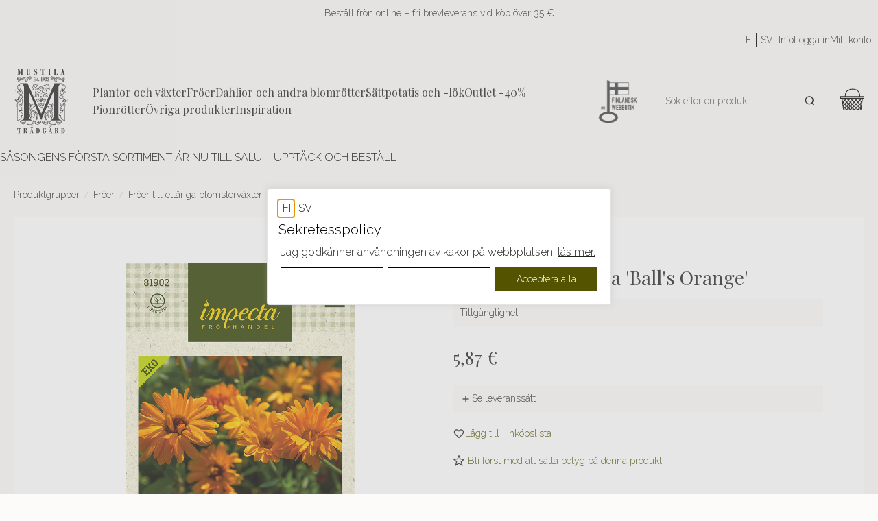

--- FILE ---
content_type: text/html; charset=utf-8
request_url: https://www.mustilapuutarha.fi/epages/mustilapuutarha.sf/sv_SE/?ViewObjectPath=%2FShops%2F2015021709%2FProducts%2F81902
body_size: 28064
content:
<!DOCTYPE html>
<!--[if lt IE 7 ]> <html class="ie6" lang="sv"> <![endif]-->
<!--[if IE 7 ]> <html class="ie7" lang="sv"> <![endif]-->
<!--[if IE 8 ]> <html class="ie8" lang="sv"> <![endif]-->
<!--[if IE 9 ]> <html class="ie9" lang="sv"> <![endif]-->
<!--[if (gt IE 9)|!(IE)]><!--> <html lang="sv"> <!--<![endif]-->
<head>
<title>LUOMU Kehäkukka &#39;Ball&#39;s Orange&#39; - MUSTILA TRÄDGÅRD</title>
<meta name="viewport" content="width=device-width, initial-scale=1"/>
<meta http-equiv="X-UA-Compatible" content="IE=Edge"/>
<meta charset="utf-8"/>
<meta property="og:image" content="https://www.mustilapuutarha.fi/WebRoot/Mustila/Shops/2015021709/61A5/B9D6/DC06/B25E/DD6C/0A28/1012/BB62/4727_638091776a5ec5.87217930_81902_front.jpg"/>
<meta property="og:image:alt" content="LUOMU Kehäkukka &#39;Ball&#39;s Orange&#39;"/>
<meta property="og:title" content="LUOMU Kehäkukka &#39;Ball&#39;s Orange&#39;"/>
<meta property="og:type" content="product"/>
<meta property="og:url" content="https://www.mustilapuutarha.fi/LUOMU-Kehaekukka-Balls-Orange/sv"/>
<meta property="og:description" content=""/>
<link type="text/css" href="/WebRoot/StoreTypes/7.112.0/MustilaStore/lib-min/package-sf.css" rel="stylesheet"/><link rel="stylesheet" href="https://cdnjs.cloudflare.com/ajax/libs/animate.css/3.5.2/animate.min.css"><style type="text/css">.gbase-consent-hide{display:none!important}.ui-dialog.gbase-consent-dialog-no-titlebar{border-color:#e3e3e3;box-shadow: 0 -1px 10px 0 #acabab4d}.ui-dialog .cookiebox.ui-dialog-content.ui-widget-content{padding:1rem}.GBaseGDPRConsentTitle{font-size:1.25rem;margin:.25rem 0}.cookiebox .ConsentButtons button.ep-uiInput-button.gbase-secondary-button{background:#fff;border-color:#000;color:#000}@media screen and (max-width:500px){.cookiebox .wrapper.ConsentButtons .gbase-accept-all{order:-1}}</style><style type="text/css">.gbase-consent-dialog-no-titlebar{position:fixed}.gbase-consent-dialog-no-titlebar .ui-resizable-handle{width:0!important}.cookiebox{max-width:800px;display:inline-block;padding:.5em}@media (min-width:550px){.cookiebox{min-width:500px}}.cookiebox .boxes{display:flex;flex-wrap:wrap}.cookiebox .box{border:1px solid #000;width:100%;margin-bottom:10px;padding:1em}.cookiebox .wrapper{display:flex;justify-content:space-between}@media screen and (max-width:500px){.cookiebox .wrapper.ConsentButtons{flex-wrap:wrap}}.cookiebox a{display:inline-block}.cookiebox .GBaseGDPRConsentDescription{margin-bottom:.5em}.cookiebox .switch{position:relative;display:inline-block;width:60px;height:34px}.cookiebox .switch input{opacity:0;width:0;height:0}.cookiebox .slider{position:absolute;cursor:pointer;top:0;left:0;right:0;bottom:0;-webkit-transition:.4s;transition:.4s;background-color:#ccc}.cookiebox .slider:before{position:absolute;content:"";height:26px;width:26px;left:4px;bottom:4px;background-color:#fff;-webkit-transition:.4s;transition:.4s}.cookiebox input:checked+.slider{background-color:#2196f3}.cookiebox input:focus+.slider{box-shadow:0 0 1px #2196f3}.cookiebox input:checked+.slider:before{-webkit-transform:translateX(26px);-ms-transform:translateX(26px);transform:translateX(26px)}.cookiebox .slider.round{border-radius:34px}.cookiebox .slider.round:before{border-radius:50%}.cookiebox .toggle-text-wrapper{max-height:300px;overflow-y:scroll;box-shadow: inset 0px 0px 5px #00000080;padding:10px}.cookiebox .ConsentButtons.NavBarBottom{background:#fff}.cookiebox .ConsentButtons button{padding:.5em;width:100%;margin:.2em}.gbase-consent-dialog-no-titlebar .ui-dialog-titlebar{display:none}</style><style type="text/css">.lz-container{z-index:999}</style><link href="/WebRoot/Mustila/Shops/2015021709/Styles/Mustila_0020_2023/StorefrontStyle_416.css" rel="stylesheet" type="text/css"/><style type="text/css">@import url(/WebRoot/StoreTypes/7.112.0/MustilaStore/lib/de_epages/design/style-ie.css) screen and (-ms-high-contrast:active),(-ms-high-contrast:none);</style><link href="https://vdt.vilkas.fi/VDT/master/mustilapuutarha.fi/dev/slick-slider/slick-slider.css" rel="stylesheet" type="text/css"><link href="https://vdt.vilkas.fi/VDT/master/mustilapuutarha.fi/StyleExtension.css" rel="stylesheet" type="text/css"><style type="text/css">.FrontPageElement85975710{--element-background-color:#97995b;--element-font-color:#fff;--element-button-background-color:#000;--element-button-border-color:#000;--element-button-font-color:#fff;--element-button-font-color-hover:#fff;--element-button-background-color-hover:#333;--element-button-border-color-hover:#333;--element-heading-font-size:24px;--element-body-font-size:14px;--element-link-font-size:16px;--tablet-element-background-color:#97995b;--tablet-element-font-color:#fff;--tablet-element-button-background-color:#000;--tablet-element-button-border-color:#000;--tablet-element-button-font-color:#fff;--tablet-element-button-font-color-hover:#fff;--tablet-element-button-background-color-hover:#333;--tablet-element-button-border-color-hover:#333;--tablet-element-heading-font-size:22px;--tablet-element-body-font-size:14px;--tablet-element-link-font-size:16px;--mobile-element-background-color:#97995b;--mobile-element-font-color:#fff;--mobile-element-button-background-color:#000;--mobile-element-button-border-color:#000;--mobile-element-button-font-color:#fff;--mobile-element-button-font-color-hover:#fff;--mobile-element-button-background-color-hover:#333;--mobile-element-button-border-color-hover:#333;--mobile-element-heading-font-size:20px;--mobile-element-body-font-size:14px;--mobile-element-link-font-size:14px}</style><style type="text/css">div.NettiluottoWarning+div.Separator+div.MessageWarning,div.NettiluottoWarning+div.Separator+div.MessageWarning+hr.Separator{display:none}</style><style type="text/css">#ProductAttributeIcons{display:none}</style><style type="text/css">.ImageArea{position:relative}.ProductIconImg{width:25%;height:25%}.ProductIconImg img{max-width:100%!important}.ProductIconImg img{max-width:100%;height:auto}.ProductIconImgPosition1{position:absolute;top:0;left:0}.ProductIconImgPosition2{position:absolute;top:0;right:0}.ProductIconImgPosition3{position:absolute;bottom:0;right:0}.ProductIconImgPosition4{position:absolute;bottom:0;left:0}</style><script type="text/javascript" src="/epages/mustilapuutarha.sf/sv_SE/?ViewAction=SF-ViewJQueryConfig&amp;ObjectID=3222716&amp;CurrencyID=EUR&amp;CacheName=Mustila-7.112.0-0"></script>
<script type="text/javascript">(function(require){function config(a,b){config._(config.c[a]||(config.c[a]={}),b)}config.c=require.config=require.config||{};config._=function(a,b){for(var c in b)b[c]instanceof Object?config._(a[c]||(a[c]={}),b[c]):a[c]=b[c]};config("jquery/canvas/canvastext",{fontRoot:["","WebRoot","Mustila","Shops","2015021709","5CCA","C3B3","7164","74F3","2501","0A28","1011","A8B8"].join("/")});config("ep",{baseUrl:["https\u003A","","www\u002Emustilapuutarha\u002Efi","epages","mustilapuutarha\u002Esf","sv_SE",""].join("/"),canonicalUrl:'https\u003A\u002F\u002Fwww\u002Emustilapuutarha\u002Efi\u002FLUOMU-Kehaekukka-Balls-Orange\u002Fsv',objectId:'71128470',viewAction:'View',storeFrontUrl:["https\u003A","","www\u002Emustilapuutarha\u002Efi","epages","mustilapuutarha\u002Esf"].join("/"),requestProtocolAndServer:'https\u003A\u002F\u002Fwww\u002Emustilapuutarha\u002Efi',webUrj:["http\u003A","","www\u002Emustilapuutarha\u002Efi","epages","mustilapuutarha\u002Esf","\u003FObjectPath\u003D","Shops","2015021709","Products","81902"].join("/"),webUrlSsl:["https\u003A","","www\u002Emustilapuutarha\u002Efi","epages","mustilapuutarha\u002Esf","\u003FObjectPath\u003D","Shops","2015021709","Products","81902"].join("/"),google:{}});}(require));</script>
<script type="text/javascript" src="/WebRoot/StoreTypes/7.112.0/MustilaStore/lib-min/package-sf.js"></script>
<script type="text/javascript">var jq=jQuery.noConflict();</script>
<script type="text/javascript">epConfig.objectGUID='61A5B9D6-DC06-B25E-DD6C-0A281012BB62';epConfig.objectPath='\u002FShops\u002F2015021709\u002FProducts\u002F81902';epConfig.relativePath='Products\u002F81902';epConfig.webPath='\u002FWebRoot\u002FMustila\u002FShops\u002F2015021709\u002F61A5\u002FB9D6\u002FDC06\u002FB25E\u002FDD6C\u002F0A28\u002F1012\u002FBB62';epConfig.currency='EUR';epConfig.PageTypeAlias='SF-Product';epConfig.hasCart=false;epConfig.currentProduct={'id':'71128470','guid':'61A5B9D6-DC06-B25E-DD6C-0A281012BB62','sku':'81902','name':'LUOMU\u0020Kehäkukka\u0020\u0027Ball\u0027s\u0020Orange\u0027','mainCategory':'Kehäkukat','mainCategoryData':{'id':'61846760','guid':'5FC5485C-CB52-B473-EAF5-0A28101187C2','alias':'Kehäkukat','name':'Ringblomsfröer','isVisible':true,'path':'\u002FShops\u002F2015021709\u002FCategories\u002FSiemenet21\u002F\u0022Yksivuotiset\u0020kukat\u0020eli\u0020kesäkukat\u0022\u002FKehäkukat','urlPart':'?ObjectPath=\u002FShops\u002F2015021709\u002FCategories\u002FSiemenet21\u002F\u002522Yksivuotiset\u002520kukat\u002520eli\u002520kes\u0025C3\u0025A4kukat\u002522\u002FKeh\u0025C3\u0025A4kukat',},'variationString':'','manufacturer':'','stockAlert':'OUT_STOCK','isVisible':false,'isAvailable':true,'price':5.87,'price_gross':4.68,'price_net':5.87,'price_formatted':'5,87 €','order_unit':{'name':'styck','abbreviation':'',},'interval_order':1,'price_gross_formatted':'4,68 €','price_net_formatted':'5,87 €',};</script>
<script type="text/javascript">require(["jquery/metaparse","de_epages/design/inc/sf-initialize"]);require(["de_epages/externalcontent/dojogadgetfix"]);require(["ep/inject-sec-token"],function(ep){ep.injectSecToken();});require(["jquery","ep/accessibility-fallback","$ready!"],function($,accessibilityFallback){accessibilityFallback.fixAltAttributes();accessibilityFallback.fixAltAttributes({tag:'area',fallback:'href'});accessibilityFallback.fixAltAttributes({tag:'input[type="image"]',fallback:'src'});$('.skip-link').on('click.onSkipLink keydown.onSkipLink',function(e){if(e&&e.keyCode&&!(e.keyCode===13||e.keyCode===32)){return true;}$('#main-content').trigger('focus');});accessibilityFallback.tabIndexFallback({selectors:['h1','h2','h3','h4','h5','h6','.ep-uiThumbbox li','.ep-coverflow-item','.ep-contentbox-item']});accessibilityFallback.ariaLiveFallback({selectors:['.ui-tabs-panel','#RemoteSearchResults'],value:'polite'});accessibilityFallback.tableHeaderFallback({exceptions:['PagerTablePages']});accessibilityFallback.fixTooltip({selectors:['i.HelpIcon']});});</script>
<script type="text/javascript">window.offscreenBuffering=true;</script>
<script type="text/javascript">require(["jquery","util/storage","$ready!"],function($,storage){var fromCategory=storage.sessionStorage("Product::FromCategory");if(fromCategory){$("nav .BreadcrumbLastItem").parent().parent().children().not(':last-child').remove().end().prepend(fromCategory);storage.sessionStorage("Product::FromCategory",null);}});</script>
<script id="GBaseGDPRConsentDialogTemplate" type="text/x-jquery-tmpl">
    <div class="cookiebox">
        <div class="AlignMiddle LocaleFlags">
            
            <a href="../fi_FI/?ViewObjectPath=%2FShops%2F2015021709%2FProducts%2F81902">
                <img src="/WebRoot/StoreTypes/7.112.0/MustilaStore/SF/Locales/fi_FI.gif" alt="Suomi" title="Suomi"/>
            </a>
            
            <a href="../sv_SE/?ViewObjectPath=%2FShops%2F2015021709%2FProducts%2F81902">
                <img src="/WebRoot/StoreTypes/7.112.0/MustilaStore/SF/Locales/sv_SE.gif" alt="Svenska" title="Svenska"/>
            </a>
            
        </div>

        <h2 class="GBaseGDPRConsentTitle"><p>Sekretesspolicy</p></h2>
        <div class="GBaseGDPRConsentDescription"><p>&nbsp;Jag godkänner användningen av kakor på webbplatsen, <a href="?ObjectPath=Categories/PrivacyPolicy&amp;ViewAction=ViewPopup" target="_blank">läs mer.</a></p></div>

        <div class="boxes gbase-consent-hide GBaseConsentSelection">
            <div class="box">
                <div class="wrapper">
                    <h3 >Marknadsföring</h3>
                    <label class="switch">
                        <input type="checkbox" name="GBaseConsentToMarketing"/>
                        <span class="slider round">&nbsp;</span>
                    </label>
                </div>
            </div>

            <div class="box">
                <div class="wrapper">
                    <h3 >Analytik</h3>
                    <label class="switch">
                        <input type="checkbox" name="GBaseConsentToAnalytics" />
                        <span class="slider round">&nbsp;</span>
                    </label>
                </div>
            </div>
        </div>
        <div class="wrapper ConsentButtons NavBarBottom">
            <button class="gbase-consent-hide ep-uiInput ep-uiInput-button gbase-secondary-button gbase-confirm-choices">Bekräfta valet</button>


            <button class="ep-uiInput ep-uiInput-button gbase-secondary-button gbase-more-info" onclick="GBaseShowMoreInfo()">Anpassa dina inställningar</button>
            <button class="ep-uiInput ep-uiInput-button gbase-secondary-button gbase-refuse-all">Acceptera nödvändiga</button>
            <button class="ep-uiInput ep-uiInput-button gbase-accept-all">Acceptera alla</button>
        </div>

    </div>
</script>
<script type="text/javascript">function GBaseShowMoreInfo(){jQuery('.gbase-consent-hide').removeClass('gbase-consent-hide');jQuery('.gbase-more-info').addClass('gbase-consent-hide');}</script>
<script type="text/javascript">function GBaseOpenConsentDialog(){var template=jQuery('#GBaseGDPRConsentDialogTemplate').tmpl();jQuery(template).dialog({modal:true,width:"auto",maxWidth:768,closeOnEscape:false,show:"fade",hide:"fade",dialogClass:"gbase-consent-dialog-no-titlebar"});jQuery(".cookiebox .gbase-accept-all").click(function(){jQuery(".cookiebox .switch input:not(:checked)").click();GBaseSubmitConsent(1,1);jQuery(".cookiebox").dialog('close');});jQuery(".cookiebox .gbase-refuse-all").click(function(){jQuery(".cookiebox .switch input:checked").click();GBaseSubmitConsent(0,0);jQuery(".cookiebox").dialog('close');});jQuery(".cookiebox .gbase-confirm-choices").click(function(){var ConsentToMarketing=jQuery('.cookiebox input[name=GBaseConsentToMarketing]').prop('checked')?1:0;var ConsentToAnalytics=jQuery('.cookiebox input[name=GBaseConsentToAnalytics]').prop('checked')?1:0;GBaseSubmitConsent(ConsentToMarketing,ConsentToAnalytics);jQuery(".cookiebox").dialog('close');});jQuery('.cookiebox input[name=GBaseConsentToMarketing]').on('change',function(e){if(e.target.checked){jQuery('.cookiebox input[name=GBaseConsentToAnalytics]').prop('checked',true);}});jQuery('.cookiebox input[name=GBaseConsentToAnalytics]').on('change',function(e){if(!e.target.checked){jQuery('.cookiebox input[name=GBaseConsentToMarketing]').prop('checked',false);}});}</script>
<script type="text/javascript">function GBaseReadCookie(name){return document.cookie.match('(^|;)\\s*'+name+'\\s*=\\s*([^;]+)')?.pop()||''}function GBaseIsConsentToAnalyticsGiven(){if(epConfig.user&&epConfig.user.Consent){return 1;}if(epConfig.user&&epConfig.user.ConsentToAnalytics){return 1;}if(GBaseReadCookie('GBaseConsent')==="1"){return 1;}if(GBaseReadCookie('GBaseConsentToAnalytics')==="1"){return 1;}return 0;}function GBaseSubmitConsent(ConsentToMarketing,ConsentToAnalytics){var expires=new Date();expires.setFullYear(expires.getFullYear()+1);document.cookie="GBaseConsent="+ConsentToMarketing+"; SameSite=Strict; path=/; expires="+expires;document.cookie="GBaseConsentToAnalytics="+ConsentToAnalytics+"; SameSite=Strict; path=/; expires="+expires;consents={'marketing':!!+GBaseReadCookie('GBaseConsent'),'analytics':!!+GBaseReadCookie('GBaseConsentToAnalytics')};window.dispatchEvent(new CustomEvent('GBaseConsentSubmit',{'detail':{'consents':consents}}));jq('.GBaseGDPRConsentDialog').hide();}require(["jquery","jquery/tmpl","jquery/cookie","jquery/ui/dialog","$ready!"],function($){if(jQuery.cookie('GBaseConsent')){consents={'marketing':!!+GBaseReadCookie('GBaseConsent'),'analytics':!!+GBaseReadCookie('GBaseConsentToAnalytics')};window.dispatchEvent(new CustomEvent('GBaseConsentPageLoad',{'detail':{'consents':consents}}));return;}GBaseOpenConsentDialog();});</script>
<script type="text/javascript">(function(){var sc=document.createElement('script');sc.type='text/javascript';sc.async=true;sc.src=('https:'==document.location.protocol?'https://zefzhat-eu.appspot.com':'http://www.livezhat.fi')+'/code/elinkeinoyhtymamustilantaimitarhattigerstedtnilskarl/qgmgitv';var s=document.getElementsByTagName('script')[0];s.parentNode.insertBefore(sc,s);})();</script>
<link rel="shortcut icon" type="image/x-icon" href="/WebRoot/Mustila/Shops/2015021709/MediaGallery/favicon.ico"/>
<link rel="canonical" href="https://www.mustilapuutarha.fi/LUOMU-Kehaekukka-Balls-Orange/sv"/>
<link rel="alternate" hreflang="fi" href="https://www.mustilapuutarha.fi/LUOMU-Kehaekukka-Balls-Orange">
<link rel="alternate" hreflang="sv" href="https://www.mustilapuutarha.fi/LUOMU-Kehaekukka-Balls-Orange/sv">
<link rel="alternate" hreflang="fi-FI" href="https://www.mustilapuutarha.fi/LUOMU-Kehaekukka-Balls-Orange">
<link rel="alternate" hreflang="sv-SE" href="https://www.mustilapuutarha.fi/LUOMU-Kehaekukka-Balls-Orange/sv">
<!--[if IE]>
    <link href="/WebRoot/StoreTypes/7.112.0/MustilaStore/lib/de_epages/design/style-ie.css" rel="stylesheet" type="text/css" />
    <![endif]-->
<!-- style extension js -->
<script src="/WebRoot/Mustila/Shops/2015021709/Styles/Mustila_0020_2023/StyleExtension.js"></script>
<script type="text/javascript">
function gtmIsConsentGiven(){
    if(epConfig.user && epConfig.user.Consent){
        return 1;
    }
    if(epConfig.user && epConfig.user.ConsentToAnalytics){
        return 1;
    }
    if(`; ${document.cookie}`.split('; GBaseConsent=').pop().split(';').shift() === "1"){
        return 1;
    }
    if(`; ${document.cookie}`.split('; GBaseConsentToAnalytics=').pop().split(';').shift() === "1"){
        return 1;
    }
    return 0;
}
function gtmIsConsentGivenToMarketing(){
    if(epConfig.user && epConfig.user.Consent){
        return 1;
    }
    if(`; ${document.cookie}`.split('; GBaseConsent=').pop().split(';').shift() === "1"){
        return 1;
    }
    return 0;
}
</script>
<script type="text/javascript">
// helper for parsing floats in different locales
function GTMlocaleParseFloat(s) {
    // remove everything but numbers and possible separators
    s = s.replace(/[^1-9,\.]/g, "");
    // Get the thousands and decimal separator characters used in the locale.
    let [,thousandsSeparator,,,,decimalSeparator] = 1111.1.toLocaleString(epConfig.language);
    // Remove thousand separators, and put a point where the decimal separator occurs
    s = Array.from(s, c => c === thousandsSeparator ? ""
                         : c === decimalSeparator   ? "." : c).join("");
    // Now it can be parsed
    return parseFloat(s);
}

(() => {
  
  // using ga4
  dataLayer = (typeof dataLayer !== 'undefined') ? dataLayer : [];
  function gtag(){dataLayer.push(arguments);}


    const consent_analytics = gtmIsConsentGiven() ? 'granted' : 'denied';
    const consent_marketing = gtmIsConsentGivenToMarketing() ? 'granted' : 'denied';
    gtag('consent', 'default', {
        'analytics_storage': consent_analytics,
        'ad_storage': consent_marketing,
        'ad_user_data': consent_marketing,
        'ad_personalization': consent_marketing,
    });
    window.addEventListener('GBaseConsentSubmit', function(consent){
        const consent_analytics = consent.detail.consents.analytics ? 'granted' : 'denied';
        const consent_marketing = consent.detail.consents.marketing ? 'granted' : 'denied';
        gtag('consent', 'update', {
            'analytics_storage': consent_analytics,
            'ad_storage': consent_marketing,
            'ad_user_data': consent_marketing,
            'ad_personalization': consent_marketing,
        });
    })



  
  function gtmHandleProductClick(event) {
      const targetUrl = this.getAttribute("href");
      if(!targetUrl) {
          return;
      }
      const targetAlias = targetUrl.split('/').pop();
      const selected_item_data = gtm_products.find(function(item) {return item.item_id === targetAlias});
      if(!selected_item_data) {
          return;
      }
      dataLayer.push({ ecommerce: null });
      dataLayer.push({
          event: "select_item",
          ecommerce: {
              currency: 'EUR',
              items: [selected_item_data]
          }
      });
  }

  
  function gtmHandleProductListAddToBasketForm(event) {
      $form = jq(this);
      const $epIdField = $form.find('input[name=ChangeObjectID]');
      const epid = $epIdField.val();
      if(!epid) {
          return;
      }
      const selected_item_data = gtm_products.find(function(item) {return item.epagesid === epid});
      if(!selected_item_data) {
          return;
      }

      if($form.data('gtm_event_happening') === 1) {
        return;
      }
      $form.data('gtm_event_happening', 1);

      selected_item_data.index = 1;
      // set quantity if it is known
      let qty = 1; // default to 1
      let $qtyField = $form.find('input[name=Quantity]');
      if($qtyField.length) {
        qty = GTMlocaleParseFloat($qtyField.val());
      }
      selected_item_data.quantity = qty;
      dataLayer.push({ ecommerce: null });
      dataLayer.push({
          event: "add_to_cart",
          ecommerce: {
              currency: 'EUR',
              items: [selected_item_data]
          }
      });
      setTimeout(function(){ $form.data('gtm_event_happening', 0) }, 100);
  }

 


  gtm_products = [];
 
  
  
  
  
  

  
  
   
   
   gtm_products.push({
      
       epagesid: '46665015',
       item_name: 'EKO\u0020Solros\u0020\u0027Hella\u0027',
       item_id: '84161',
       
       price:  5.5 ,
       
       currency: 'EUR',
       item_brand: '',
       
       
       item_category: 'Solrosfröer',
       
       item_category_2: 'Fröer\u0020till\u0020ettåriga\u0020blomsterväxter',
       
       item_category_3: 'Fröer',
       
       
       item_variant: '',
       
       item_list_name: 'AutoCrosselling',
       item_list_id: 'AutoCrosselling',
       
       
       index: 1,
       
       
       quantity: 1


   });
   
  
   
   gtm_products.push({
      
       epagesid: '46666319',
       item_name: 'Röd\u0020Solros\u0020\u0027Ms\u0020Mars\u0027',
       item_id: '28416',
       
       price:  7.5 ,
       
       currency: 'EUR',
       item_brand: '',
       
       
       item_category: 'Solrosfröer',
       
       item_category_2: 'Fröer\u0020till\u0020ettåriga\u0020blomsterväxter',
       
       item_category_3: 'Fröer',
       
       
       item_variant: '',
       
       item_list_name: 'AutoCrosselling',
       item_list_id: 'AutoCrosselling',
       
       
       index: 2,
       
       
       quantity: 1


   });
   
  
   
   gtm_products.push({
      
       epagesid: '71124753',
       item_name: 'Ringblomma\u0020\u0027Pygmy\u0020Buff\u0027',
       item_id: 'IM28023',
       
       price:  4.25 ,
       
       currency: 'EUR',
       item_brand: '',
       
       
       item_category: 'Ringblomsfröer',
       
       item_category_2: 'Fröer\u0020till\u0020ettåriga\u0020blomsterväxter',
       
       item_category_3: 'Fröer',
       
       
       item_variant: '',
       
       item_list_name: 'AutoCrosselling',
       item_list_id: 'AutoCrosselling',
       
       
       index: 3,
       
       
       quantity: 1


   });
   
  
   
   gtm_products.push({
      
       epagesid: '46664351',
       item_name: 'Liten\u0020Tagetes\u0020\u0027Signet\u0020Lemon\u0027',
       item_id: '23153',
       
       price:  5.5 ,
       
       currency: 'EUR',
       item_brand: '',
       
       
       item_category: 'Tagetesfröer',
       
       item_category_2: 'Fröer\u0020till\u0020ettåriga\u0020blomsterväxter',
       
       item_category_3: 'Fröer',
       
       
       item_variant: '',
       
       item_list_name: 'AutoCrosselling',
       item_list_id: 'AutoCrosselling',
       
       
       index: 4,
       
       
       quantity: 1


   });
   
  
   
   gtm_products.push({
      
       epagesid: '46664291',
       item_name: 'Enkel\u0020Vallmo\u0020\u0027The\u0020Giant\u0027',
       item_id: 'IM22295',
       
       price:  2.95 ,
       
       currency: 'EUR',
       item_brand: '',
       
       
       item_category: 'Vallmofröer',
       
       item_category_2: 'Fröer\u0020till\u0020ettåriga\u0020blomsterväxter',
       
       item_category_3: 'Fröer',
       
       
       item_variant: '',
       
       item_list_name: 'AutoCrosselling',
       item_list_id: 'AutoCrosselling',
       
       
       index: 5,
       
       
       quantity: 1


   });
   
  
   
   gtm_products.push({
      
       epagesid: '46664330',
       item_name: 'Isop',
       item_id: '3055',
       
       price:  4.35 ,
       
       currency: 'EUR',
       item_brand: '',
       
       
       item_category: 'Frön\u0020till\u0020örter',
       
       item_category_2: 'Fröer',
       
       
       item_variant: '',
       
       item_list_name: 'AutoCrosselling',
       item_list_id: 'AutoCrosselling',
       
       
       index: 6,
       
       
       quantity: 1


   });
   
  
   
   gtm_products.push({
      
       epagesid: '46664444',
       item_name: 'Ettårig\u0020Klint\u0020\u0027Dwarf\u0020Pouce\u0027',
       item_id: '8222',
       
       price:  4.35 ,
       
       currency: 'EUR',
       item_brand: '',
       
       
       item_category: 'Blåklintfröer',
       
       item_category_2: 'Fröer\u0020till\u0020ettåriga\u0020blomsterväxter',
       
       item_category_3: 'Fröer',
       
       
       item_variant: '',
       
       item_list_name: 'AutoCrosselling',
       item_list_id: 'AutoCrosselling',
       
       
       index: 7,
       
       
       quantity: 1


   });
   
  
   
   gtm_products.push({
      
       epagesid: '46664447',
       item_name: 'Blåklint\u0020\u0027Classic\u0020Fantastic\u0027',
       item_id: '28223',
       
       price:  2.95 ,
       
       currency: 'EUR',
       item_brand: '',
       
       
       item_category: 'Blåklintfröer',
       
       item_category_2: 'Fröer\u0020till\u0020ettåriga\u0020blomsterväxter',
       
       item_category_3: 'Fröer',
       
       
       item_variant: '',
       
       item_list_name: 'AutoCrosselling',
       item_list_id: 'AutoCrosselling',
       
       
       index: 8,
       
       
       quantity: 1


   });
   
  
  
  

  
  
  
  
  


  productItem = {
    
       epagesid: '71128470',
       item_name: 'LUOMU\u0020Kehäkukka\u0020\u0027Ball\u0027s\u0020Orange\u0027',
       item_id: '81902',
       
       price:  5.87 ,
       
       currency: 'EUR',
       item_brand: '',
       
       
       item_category: 'Ringblomsfröer',
       
       item_category_2: 'Fröer\u0020till\u0020ettåriga\u0020blomsterväxter',
       
       item_category_3: 'Fröer',
       
       
       item_variant: '',
       
       
       quantity: 1


  };
  dataLayer.push({ ecommerce: null });
  dataLayer.push({
   event: 'view_item',
   ecommerce: {
     currency: 'EUR',
     items: [productItem]
    }
  });


  
  if(gtm_products.length) {
    dataLayer.push({
      event: 'view_item_list',
      ecommerce: {
        currency: 'EUR',
        items: [gtm_products],
      }
    });
  }

  
  
  
  require(["jquery", "$ready!"], function ($) {
    
    productAddToBasketForm = $('form#basketForm_standalone');
    if(productAddToBasketForm.length) {
      productAddToBasketForm.on('submit', function(e) {
        const $form = $(this);
        // prevent double events
        if($form.data('gtm_event_happening') === 1) {
          return;
        }
        $form.data('gtm_event_happening', 1);
        let qty = 1; // default to 1
        let $qtyField = $form.find('input[name=Quantity]');
        if($qtyField.length) {
          qty = GTMlocaleParseFloat($qtyField.val());
        }
        productItem.quantity = qty;
        productItem.item_list_name = "ProductPage";
        productItem.item_list_id = "ProductPage";
        productItem.index = 1;
        dataLayer.push({ ecommerce: null });
        dataLayer.push({
          event: "add_to_cart",
          ecommerce: {
            currency: 'EUR',
            value: productItem.quantity * productItem.price,
            items: [productItem],
          }
        });
        
        setTimeout(function(){ $form.data('gtm_event_happening', 0) }, 100);
      });
    }

    
    
    jq('form.AddToBasketForm:not(#basketForm_standalone)').each(function(i, e) {
      jq(this).on('submit', gtmHandleProductListAddToBasketForm);
    });

  });


  document.addEventListener('DOMContentLoaded', event => {
    if(gtm_products.length) {
      
      document.querySelectorAll('a[href*="/Products/"]').forEach(item => {
        item.addEventListener('click', gtmHandleProductClick);
      });

    }
  });




 


 

 



 (function(w,d,s,l,i){w[l]=w[l]||[];w[l].push({'gtm.start':
new Date().getTime(),event:'gtm.js'});var f=d.getElementsByTagName(s)[0],
j=d.createElement(s),dl=l!='dataLayer'?'&l='+l:'';j.async=true;j.src=
'https://www.googletagmanager.com/gtm.js?id='+i+dl;f.parentNode.insertBefore(j,f);
})(window,document,'script','dataLayer','GTM-K2F9GKQ');


})();
</script>
<script type="text/javascript">try{window.onerror=window.onerrorbak;}catch(e){}</script>
<!-- Begin: User-defined HTML Head area -->
<meta name="facebook-domain-verification" content="pkdumh6z9fj5p25rl78enegmvuw05m"/>
<meta name="google-site-verification" content="O1ntSSMvIjsGnGh_ELYw6J7P0PdpVpxP8Bwnvq-Awig"/>
<link rel="icon" type="image/png" href="/WebRoot/Mustila/Shops/2015021709/MediaGallery/favicon/favicon.png"/>
</link>
</link>
<script src="https://vdt.vilkas.fi/VDT/master/mustilapuutarha.fi/dev/slick-slider/slick-slider.js" type="text/javascript"></script>
<script src="https://vdt.vilkas.fi/VDT/master/mustilapuutarha.fi/StyleExtension.js" type="text/javascript"></script>
<!-- giosg tag -->
<script>(function(w,t,f){var s="script",o="_giosg",h="https://service.giosg.com",e,n;e=t.createElement(s);e.async=1;e.src=h+"/live/";w[o]=w[o]||function(){(w[o]._e=w[o]._e||[]).push(arguments);};w[o]._c=f;w[o]._h=h;n=t.getElementsByTagName(s)[0];n.parentNode.insertBefore(e,n);})(window,document,6165);</script>
<!-- giosg tag -->
<!--Start of Tawk.to Script OUTI-->
<script type="text/javascript">function getChatId(){var lang=epConfig.language;switch(lang){case'sv':return'5e84420a35bcbb0c9aac7e47/1hj4tse9e';case'fi':return'5e84420a35bcbb0c9aac7e47/default';default:return'5e84420a35bcbb0c9aac7e47/default';}}(function(){var chatId=getChatId();if(!chatId){return;}var Tawk_API=Tawk_API||{},Tawk_LoadStart=new Date();var s1=document.createElement("script"),s0=document.getElementsByTagName("script")[0];s1.async=true;s1.src='https://embed.tawk.to/'+chatId;s1.charset='UTF-8';s1.setAttribute('crossorigin','*');s0.parentNode.insertBefore(s1,s0);})();</script>
<!--End of Tawk.to Script-->
<!-- LightWidget WIDGET -->
<script src="https://cdn.lightwidget.com/widgets/lightwidget.js"></script>
<meta name="p:domain_verify" content="d7c8c9bb183747a5bbe98ba838ff2a18"/>
<!-- Go to www.addthis.com/dashboard to customize your tools -->
<script type="text/javascript" src="//s7.addthis.com/js/300/addthis_widget.js#pubid=ra-58f5fc709e2ce1e0"></script>
<meta name="google-site-verification" content="UbX2YLoCq7yd-OXmd-UgOycUabBvDOCIPCLp-6Sz73I"/>
<script>window.embeddedChatbotConfig={chatbotId:"7Or0GfTy86BcXP0uJV0Zk",domain:"chat.mustilapuutarha.fi"}</script>
<script src="https://chat.mustilapuutarha.fi/embed.min.js" chatbotId="7Or0GfTy86BcXP0uJV0Zk" domain="chat.mustilapuutarha.fi" defer></script>
<!-- End: User-defined HTML Head area -->
<script type="text/javascript">(function(win){if(!jQuery.fn.jquerysdk){jQuery.noConflict(true);var $=jQuery,noConflict=$.config.noConflict;if(!noConflict){win.$=$;}else if(typeof noConflict=='string'){win[noConflict]=$;}}try{win.onerror=function(){return true;};}catch(e){}})(window);</script>
<!-- MainCategory /Shops/2015021709/Categories/Siemenet21/&quot;Yksivuotiset kukat eli kesäkukat&quot;/Kehäkukat -->
<!-- start /Shops/2015021709/Categories/Siemenet21/"Yksivuotiset kukat eli kesäkukat" -->
<!--<style>
/* Tuotelistan kuvien rajaus ja keskitys */
.ProductListImageBox tbody td .ImageArea {
  overflow: hidden;
}
.ProductListImageBox tbody td .ImageArea > a {
    display: block;
    width: 100%;
    height: auto;
    position: relative;
    overflow: hidden;
    padding: 100% 0 0 0;
}
.ProductListImageBox tbody td .ImageArea > a > img {
    width: 100% !important;
    object-fit: cover;
    object-position: center;
    display: block;
    max-width: 100% !important;
    max-height: 100%;
    position: absolute;
    top: 0;
    bottom: 0;
    left: 0;
    right: 0;
    scale: 1.6;
}

/* Tuotesivun ristiinmyynnin kuvien rajaus ja keskitys */
span.PageType_SF-Product ~ .GeneralLayout .CrossellingCount .CrossellingImageArea {
    overflow: hidden;
    position: relative;
    width: 100%;
}

span.PageType_SF-Product ~ .GeneralLayout .CrossellingCount .CrossellingImageArea > a > img {
    object-fit: cover;
    object-position: center;
    height: 100%;
    width: 100%;
    scale: 1.6;
}
</style>-->
<!-- end /Shops/2015021709/Categories/Siemenet21/"Yksivuotiset kukat eli kesäkukat" -->
<script type="text/javascript">jQuery.ready(function($){var $layout=$('div.GeneralLayout');$layout.addClass('Erply');});</script>
</head>
<body class="epages no-sidebars" lang="sv" itemscope itemtype="http://schema.org/WebPage"><noscript><meta HTTP-EQUIV="refresh" content="0;url='https://www.mustilapuutarha.fi/epages/mustilapuutarha.sf/sv_SE/?ViewObjectPath=%2FShops%2F2015021709%2FProducts%2F81902&amp;PageSpeed=noscript'" /><style><!--table,div,span,font,p{display:none} --></style><div style="display:block">Please click <a href="https://www.mustilapuutarha.fi/epages/mustilapuutarha.sf/sv_SE/?ViewObjectPath=%2FShops%2F2015021709%2FProducts%2F81902&amp;PageSpeed=noscript">here</a> if you are not redirected within a few seconds.</div></noscript>
<a href="#main-content" class="skip-link">Hoppa till huvudinnehåll</a>
<!-- Giosg -->
<script type="text/javascript">require(['https://service.giosg.com/client/6165/'],function(){var userData={username:"Anonymous",customernumber:"",customergroup:""}
_giosg('visitor','submit',userData);});</script>
<!-- Google Tag Manager (noscript) GA4 -->
<noscript><iframe src="https://www.googletagmanager.com/ns.html?id=GTM-K2F9GKQ" height="0" width="0" style="display:none;visibility:hidden"></iframe></noscript>
<!-- End Google Tag Manager (noscript) GA4 -->
<span style="display: none;" id="GBaseContextHelper" class="GBaseContext ObjectID_71128470 ClassID_46502693 PageType_SF-Product "></span>
<span style="display: none;" id="VilkasDesignContextHelper" class="VilkasDesignContext ObjectID_71128470 ClassID_46502693 PageType_SF-Product "></span>
<div class="Layout1 GeneralLayout Div">
<div class="NavBarRoof HorizontalNavBar" role="complementary" aria-label="Vy">
<div class="PropertyContainer">
<div class="SizeContainer">
<div class=" NavBarElement0" id="NavElement_83799070">
<div class="NavigationText ">
<p style="text-align: center;">Beställ frön online – fri brevleverans vid köp över 35 €</p>
</div>
</div>
</div>
</div>
</div>
<div class="Header HorizontalNavBar" role="banner" aria-label="Sidhuvudruta">
<div class="PropertyContainer">
<div class="SizeContainer custom-container custom-left">
<div class=" NavBarElement0" id="NavElement_83795493">
<div class="NavigationText ">
<p><a data-link-type="tree" data-type="linkpicker" href="?ObjectPath=/Shops/2015021709/Categories"><img alt="Logo" id="custom-logo" src="/WebRoot/Mustila/Shops/2015021709/MediaGallery/ThemeContent/MuPu-logo-1932-SVE.svg" style="width: 120px; max-width: 120px; height: 149px;" title="Logo"/> </a></p>
</div>
</div>
</div>
<div class="SizeContainer custom-container custom-right">
<nav>
<ul class="HorizontalDisplay NavBarElement1 ep-megamenu" id="MegaMenu83795494" aria-label="MainMenu" tabindex="0" aria-activedescendant="" data-focus="{}" role="menubar">
<li class="ep-megamenu-first-level-element NavigationElement Category-46502565" role="menuitem" aria-haspopup="true">
<a href="?ObjectPath=/Shops/2015021709/Categories/%22Kasvit%20ja%20taimet%22"><span class="active-marker"></span>Plantor och växter</a>
<div class="ep-megamenu-container" style="display:none">
<ul class="ep-megamenu-second-level-group" role="menu">
<li class="ep-megamenu-second-level-element Category-46502566" role="menuitem" aria-haspopup="true">
<a href="?ObjectPath=/Shops/2015021709/Categories/%22Kasvit%20ja%20taimet%22/Alppiruusut">Rhododendron</a>
<ul role="menu">
<li class="ep-megamenu-third-level-element Category-46502567" role="menuitem">
<a href="?ObjectPath=/Shops/2015021709/Categories/%22Kasvit%20ja%20taimet%22/Alppiruusut/%22Suomessa%20jalostetut%20alppiruusut%22">Förädlade i Finland</a>
</li>
<li class="ep-megamenu-third-level-element Category-46502568" role="menuitem">
<a href="?ObjectPath=/Shops/2015021709/Categories/%22Kasvit%20ja%20taimet%22/Alppiruusut/%22Ulkomaiset%20alppiruusut%22">Utländska rhododendron</a>
</li>
<li class="ep-megamenu-more" style="display:none">
<a href="?ObjectPath=/Shops/2015021709/Categories/%22Kasvit%20ja%20taimet%22/Alppiruusut">... Mer</a>
</li>
</ul>
</li>
<li class="ep-megamenu-second-level-element Category-46502569" role="menuitem">
<a href="?ObjectPath=/Shops/2015021709/Categories/%22Kasvit%20ja%20taimet%22/Atsaleat">Azaleor</a>
</li>
<li class="ep-megamenu-second-level-element Category-46502571" role="menuitem">
<a href="?ObjectPath=/Shops/2015021709/Categories/%22Kasvit%20ja%20taimet%22/Magnoliat">Magnolior</a>
</li>
<li class="ep-megamenu-second-level-element Category-46502572" role="menuitem" aria-haspopup="true">
<a href="?ObjectPath=/Shops/2015021709/Categories/%22Kasvit%20ja%20taimet%22/K%C3%B6ynn%C3%B6skasvit">Kläng- och klätterväxter</a>
<ul role="menu">
<li class="ep-megamenu-third-level-element Category-46502573" role="menuitem">
<a href="?ObjectPath=/Shops/2015021709/Categories/%22Kasvit%20ja%20taimet%22/K%C3%B6ynn%C3%B6skasvit/K%C3%A4rh%C3%B6t">Klematisar</a>
</li>
<li class="ep-megamenu-third-level-element Category-73731931" role="menuitem">
<a href="?ObjectPath=/Shops/2015021709/Categories/%22Kasvit%20ja%20taimet%22/K%C3%B6ynn%C3%B6skasvit/Humalat">Humle</a>
</li>
<li class="ep-megamenu-third-level-element Category-73731932" role="menuitem">
<a href="?ObjectPath=/Shops/2015021709/Categories/%22Kasvit%20ja%20taimet%22/K%C3%B6ynn%C3%B6skasvit/Laikkuk%C3%B6ynn%C3%B6kset">Kameleontbuskar</a>
</li>
<li class="ep-megamenu-third-level-element Category-73731933" role="menuitem">
<a href="?ObjectPath=/Shops/2015021709/Categories/%22Kasvit%20ja%20taimet%22/K%C3%B6ynn%C3%B6skasvit/Sinisateet">Blåregn</a>
</li>
<li class="ep-megamenu-third-level-element Category-73731934" role="menuitem">
<a href="?ObjectPath=/Shops/2015021709/Categories/%22Kasvit%20ja%20taimet%22/K%C3%B6ynn%C3%B6skasvit/Viinik%C3%B6ynn%C3%B6kset">Vinrankor</a>
</li>
<li class="ep-megamenu-third-level-element Category-46502574" role="menuitem">
<a href="?ObjectPath=/Shops/2015021709/Categories/%22Kasvit%20ja%20taimet%22/K%C3%B6ynn%C3%B6skasvit/%22Muut%20k%C3%B6ynn%C3%B6kset%22">Övriga klängväxter</a>
</li>
<li class="ep-megamenu-more" style="display:none">
<a href="?ObjectPath=/Shops/2015021709/Categories/%22Kasvit%20ja%20taimet%22/K%C3%B6ynn%C3%B6skasvit">... Mer</a>
</li>
</ul>
</li>
<li class="ep-megamenu-second-level-element Category-46502575" role="menuitem" aria-haspopup="true">
<a href="?ObjectPath=/Shops/2015021709/Categories/%22Kasvit%20ja%20taimet%22/%22Havupuut%20ja%20havupensaat%22">Barrväxter</a>
<ul role="menu">
<li class="ep-megamenu-third-level-element Category-46502576" role="menuitem">
<a href="?ObjectPath=/Shops/2015021709/Categories/%22Kasvit%20ja%20taimet%22/%22Havupuut%20ja%20havupensaat%22/M%C3%A4nnyt">Tallar</a>
</li>
<li class="ep-megamenu-third-level-element Category-46502577" role="menuitem">
<a href="?ObjectPath=/Shops/2015021709/Categories/%22Kasvit%20ja%20taimet%22/%22Havupuut%20ja%20havupensaat%22/Katajat">Enar</a>
</li>
<li class="ep-megamenu-third-level-element Category-46502578" role="menuitem">
<a href="?ObjectPath=/Shops/2015021709/Categories/%22Kasvit%20ja%20taimet%22/%22Havupuut%20ja%20havupensaat%22/Kuuset">Granar</a>
</li>
<li class="ep-megamenu-third-level-element Category-46502579" role="menuitem">
<a href="?ObjectPath=/Shops/2015021709/Categories/%22Kasvit%20ja%20taimet%22/%22Havupuut%20ja%20havupensaat%22/Pihdat">Ädelgranar</a>
</li>
<li class="ep-megamenu-third-level-element Category-46502580" role="menuitem">
<a href="?ObjectPath=/Shops/2015021709/Categories/%22Kasvit%20ja%20taimet%22/%22Havupuut%20ja%20havupensaat%22/Tuijat">Tujor</a>
</li>
<li class="ep-megamenu-third-level-element Category-46502581" role="menuitem">
<a href="?ObjectPath=/Shops/2015021709/Categories/%22Kasvit%20ja%20taimet%22/%22Havupuut%20ja%20havupensaat%22/Lehtikuuset">Lärkar</a>
</li>
<li class="ep-megamenu-third-level-element Category-46502582" role="menuitem">
<a href="?ObjectPath=/Shops/2015021709/Categories/%22Kasvit%20ja%20taimet%22/%22Havupuut%20ja%20havupensaat%22/Marjakuuset">Idegranar</a>
</li>
<li class="ep-megamenu-third-level-element Category-46502584" role="menuitem">
<a href="?ObjectPath=/Shops/2015021709/Categories/%22Kasvit%20ja%20taimet%22/%22Havupuut%20ja%20havupensaat%22/%22Muut%20havut%22">Övriga barrväxter</a>
</li>
<li class="ep-megamenu-more" style="display:none">
<a href="?ObjectPath=/Shops/2015021709/Categories/%22Kasvit%20ja%20taimet%22/%22Havupuut%20ja%20havupensaat%22">... Mer</a>
</li>
</ul>
</li>
<li class="ep-megamenu-second-level-element Category-46502585" role="menuitem" aria-haspopup="true">
<a href="?ObjectPath=/Shops/2015021709/Categories/%22Kasvit%20ja%20taimet%22/Lehtipuut">Lövträd</a>
<ul role="menu">
<li class="ep-megamenu-third-level-element Category-46502586" role="menuitem">
<a href="?ObjectPath=/Shops/2015021709/Categories/%22Kasvit%20ja%20taimet%22/Lehtipuut/Koristekirsikat">Prydnadskörsbär</a>
</li>
<li class="ep-megamenu-third-level-element Category-46502589" role="menuitem">
<a href="?ObjectPath=/Shops/2015021709/Categories/%22Kasvit%20ja%20taimet%22/Lehtipuut/Koristeomenapuut">Prydnadsäppelträd</a>
</li>
<li class="ep-megamenu-third-level-element Category-46502588" role="menuitem">
<a href="?ObjectPath=/Shops/2015021709/Categories/%22Kasvit%20ja%20taimet%22/Lehtipuut/Orapihlajat">Hagtornar</a>
</li>
<li class="ep-megamenu-third-level-element Category-46502591" role="menuitem">
<a href="?ObjectPath=/Shops/2015021709/Categories/%22Kasvit%20ja%20taimet%22/Lehtipuut/Pihlajat">Rönnar</a>
</li>
<li class="ep-megamenu-third-level-element Category-73750823" role="menuitem">
<a href="?ObjectPath=/Shops/2015021709/Categories/%22Kasvit%20ja%20taimet%22/Lehtipuut/Syreenit">Syrener</a>
</li>
<li class="ep-megamenu-third-level-element Category-46502590" role="menuitem">
<a href="?ObjectPath=/Shops/2015021709/Categories/%22Kasvit%20ja%20taimet%22/Lehtipuut/Vaahterat">Lönnar</a>
</li>
<li class="ep-megamenu-third-level-element Category-46502592" role="menuitem">
<a href="?ObjectPath=/Shops/2015021709/Categories/%22Kasvit%20ja%20taimet%22/Lehtipuut/%22Muut%20lehtipuut%22">Övriga lövträd</a>
</li>
<li class="ep-megamenu-more" style="display:none">
<a href="?ObjectPath=/Shops/2015021709/Categories/%22Kasvit%20ja%20taimet%22/Lehtipuut">... Mer</a>
</li>
</ul>
</li>
<li class="ep-megamenu-second-level-element Category-46502593" role="menuitem" aria-haspopup="true">
<a href="?ObjectPath=/Shops/2015021709/Categories/%22Kasvit%20ja%20taimet%22/Perennat">Perenner</a>
<ul role="menu">
<li class="ep-megamenu-third-level-element Category-53137287" role="menuitem">
<a href="?ObjectPath=/Shops/2015021709/Categories/%22Kasvit%20ja%20taimet%22/Perennat/Akileijat">Aklejor</a>
</li>
<li class="ep-megamenu-third-level-element Category-53137288" role="menuitem">
<a href="?ObjectPath=/Shops/2015021709/Categories/%22Kasvit%20ja%20taimet%22/Perennat/Angervot">Astilber</a>
</li>
<li class="ep-megamenu-third-level-element Category-53154646" role="menuitem">
<a href="?ObjectPath=/Shops/2015021709/Categories/%22Kasvit%20ja%20taimet%22/Perennat/Esikot">Vivor</a>
</li>
<li class="ep-megamenu-third-level-element Category-46502594" role="menuitem">
<a href="?ObjectPath=/Shops/2015021709/Categories/%22Kasvit%20ja%20taimet%22/Perennat/Keijunkukat">Alunrötter</a>
</li>
<li class="ep-megamenu-third-level-element Category-46502595" role="menuitem">
<a href="?ObjectPath=/Shops/2015021709/Categories/%22Kasvit%20ja%20taimet%22/Perennat/%22Koristehein%C3%A4t%20ja%20saniaiset%22">Prydnadsgräs och ormbunkar</a>
</li>
<li class="ep-megamenu-third-level-element Category-53137289" role="menuitem">
<a href="?ObjectPath=/Shops/2015021709/Categories/%22Kasvit%20ja%20taimet%22/Perennat/Kurjenmiekat">Irisar</a>
</li>
<li class="ep-megamenu-third-level-element Category-46502596" role="menuitem">
<a href="?ObjectPath=/Shops/2015021709/Categories/%22Kasvit%20ja%20taimet%22/Perennat/Kurjenpolvet">Nävor</a>
</li>
<li class="ep-megamenu-third-level-element Category-46502597" role="menuitem">
<a href="?ObjectPath=/Shops/2015021709/Categories/%22Kasvit%20ja%20taimet%22/Perennat/Kuunliljat">Funkior</a>
</li>
<li class="ep-megamenu-third-level-element Category-46502598" role="menuitem">
<a href="?ObjectPath=/Shops/2015021709/Categories/%22Kasvit%20ja%20taimet%22/Perennat/Leimut">Floxar</a>
</li>
<li class="ep-megamenu-third-level-element Category-46502599" role="menuitem">
<a href="?ObjectPath=/Shops/2015021709/Categories/%22Kasvit%20ja%20taimet%22/Perennat/Maksaruohot">Fetknoppar</a>
</li>
<li class="ep-megamenu-third-level-element Category-53137290" role="menuitem">
<a href="?ObjectPath=/Shops/2015021709/Categories/%22Kasvit%20ja%20taimet%22/Perennat/Neilikat">Nejlikor</a>
</li>
<li class="ep-megamenu-third-level-element Category-46502600" role="menuitem">
<a href="?ObjectPath=/Shops/2015021709/Categories/%22Kasvit%20ja%20taimet%22/Perennat/Pionit">Pioner</a>
</li>
<li class="ep-megamenu-third-level-element Category-53137291" role="menuitem">
<a href="?ObjectPath=/Shops/2015021709/Categories/%22Kasvit%20ja%20taimet%22/Perennat/Punahatut">Solhattar</a>
</li>
<li class="ep-megamenu-third-level-element Category-53137292" role="menuitem">
<a href="?ObjectPath=/Shops/2015021709/Categories/%22Kasvit%20ja%20taimet%22/Perennat/P%C3%A4iv%C3%A4nliljat">Dagliljor</a>
</li>
<li class="ep-megamenu-third-level-element Category-53169601" role="menuitem">
<a href="?ObjectPath=/Shops/2015021709/Categories/%22Kasvit%20ja%20taimet%22/Perennat/P%C3%A4iv%C3%A4nkakkarat">Prästkragar</a>
</li>
<li class="ep-megamenu-third-level-element Category-53137293" role="menuitem">
<a href="?ObjectPath=/Shops/2015021709/Categories/%22Kasvit%20ja%20taimet%22/Perennat/Ritarinkannukset">Storriddarsporrar</a>
</li>
<li class="ep-megamenu-third-level-element Category-73915799" role="menuitem">
<a href="?ObjectPath=/Shops/2015021709/Categories/%22Kasvit%20ja%20taimet%22/Perennat/Salkoruusut">Stockrosor</a>
</li>
<li class="ep-megamenu-third-level-element Category-53169602" role="menuitem">
<a href="?ObjectPath=/Shops/2015021709/Categories/%22Kasvit%20ja%20taimet%22/Perennat/Salviat">Salvior</a>
</li>
<li class="ep-megamenu-third-level-element Category-53137294" role="menuitem">
<a href="?ObjectPath=/Shops/2015021709/Categories/%22Kasvit%20ja%20taimet%22/Perennat/Unikot">Vallmor</a>
</li>
<li class="ep-megamenu-third-level-element Category-46502601" role="menuitem">
<a href="?ObjectPath=/Shops/2015021709/Categories/%22Kasvit%20ja%20taimet%22/Perennat/Vuokot">Sippor</a>
</li>
<li class="ep-megamenu-third-level-element Category-73951660" role="menuitem">
<a href="?ObjectPath=/Shops/2015021709/Categories/%22Kasvit%20ja%20taimet%22/Perennat/%22%C3%84ngelm%C3%A4t%22">Rutor</a>
</li>
<li class="ep-megamenu-third-level-element Category-46502602" role="menuitem">
<a href="?ObjectPath=/Shops/2015021709/Categories/%22Kasvit%20ja%20taimet%22/Perennat/%22Muut%20perennat%22">Övriga perenner</a>
</li>
<li class="ep-megamenu-more" style="display:none">
<a href="?ObjectPath=/Shops/2015021709/Categories/%22Kasvit%20ja%20taimet%22/Perennat">... Mer</a>
</li>
</ul>
</li>
<li class="ep-megamenu-second-level-element Category-46502603" role="menuitem" aria-haspopup="true">
<a href="?ObjectPath=/Shops/2015021709/Categories/%22Kasvit%20ja%20taimet%22/Koristepensaat">Prydnadsbuskar</a>
<ul role="menu">
<li class="ep-megamenu-third-level-element Category-46502607" role="menuitem">
<a href="?ObjectPath=/Shops/2015021709/Categories/%22Kasvit%20ja%20taimet%22/Koristepensaat/Angervot">Spireor</a>
</li>
<li class="ep-megamenu-third-level-element Category-46502608" role="menuitem">
<a href="?ObjectPath=/Shops/2015021709/Categories/%22Kasvit%20ja%20taimet%22/Koristepensaat/Hanhikit">Tokar</a>
</li>
<li class="ep-megamenu-third-level-element Category-53537518" role="menuitem">
<a href="?ObjectPath=/Shops/2015021709/Categories/%22Kasvit%20ja%20taimet%22/Koristepensaat/Happomarjat">Berberisar</a>
</li>
<li class="ep-megamenu-third-level-element Category-53190056" role="menuitem">
<a href="?ObjectPath=/Shops/2015021709/Categories/%22Kasvit%20ja%20taimet%22/Koristepensaat/Heisiangervot">Smällspireor</a>
</li>
<li class="ep-megamenu-third-level-element Category-46502604" role="menuitem">
<a href="?ObjectPath=/Shops/2015021709/Categories/%22Kasvit%20ja%20taimet%22/Koristepensaat/Hortensiat">Hortensior</a>
</li>
<li class="ep-megamenu-third-level-element Category-46502606" role="menuitem">
<a href="?ObjectPath=/Shops/2015021709/Categories/%22Kasvit%20ja%20taimet%22/Koristepensaat/Jasmikkeet">Schersminer</a>
</li>
<li class="ep-megamenu-third-level-element Category-59996217" role="menuitem">
<a href="?ObjectPath=/Shops/2015021709/Categories/%22Kasvit%20ja%20taimet%22/Koristepensaat/Kanukat">Korneller</a>
</li>
<li class="ep-megamenu-third-level-element Category-84799809" role="menuitem">
<a href="?ObjectPath=/Shops/2015021709/Categories/%22Kasvit%20ja%20taimet%22/Koristepensaat/Koristekirsikat">Prydnadskörsbär</a>
</li>
<li class="ep-megamenu-third-level-element Category-60568035" role="menuitem">
<a href="?ObjectPath=/Shops/2015021709/Categories/%22Kasvit%20ja%20taimet%22/Koristepensaat/Onnenpensaat">Forsythior</a>
</li>
<li class="ep-megamenu-third-level-element Category-59996218" role="menuitem">
<a href="?ObjectPath=/Shops/2015021709/Categories/%22Kasvit%20ja%20taimet%22/Koristepensaat/Pajut">Viden</a>
</li>
<li class="ep-megamenu-third-level-element Category-59996219" role="menuitem">
<a href="?ObjectPath=/Shops/2015021709/Categories/%22Kasvit%20ja%20taimet%22/Koristepensaat/Seljat">Flädrar</a>
</li>
<li class="ep-megamenu-third-level-element Category-60568036" role="menuitem">
<a href="?ObjectPath=/Shops/2015021709/Categories/%22Kasvit%20ja%20taimet%22/Koristepensaat/Sorvarinpensaat">Benved</a>
</li>
<li class="ep-megamenu-third-level-element Category-46502605" role="menuitem">
<a href="?ObjectPath=/Shops/2015021709/Categories/%22Kasvit%20ja%20taimet%22/Koristepensaat/Syreenit">Syrener</a>
</li>
<li class="ep-megamenu-third-level-element Category-53563879" role="menuitem">
<a href="?ObjectPath=/Shops/2015021709/Categories/%22Kasvit%20ja%20taimet%22/Koristepensaat/Syrik%C3%A4t">Buddleja</a>
</li>
<li class="ep-megamenu-third-level-element Category-53190057" role="menuitem">
<a href="?ObjectPath=/Shops/2015021709/Categories/%22Kasvit%20ja%20taimet%22/Koristepensaat/Japaninvaahterat">Lönnar</a>
</li>
<li class="ep-megamenu-third-level-element Category-46502609" role="menuitem">
<a href="?ObjectPath=/Shops/2015021709/Categories/%22Kasvit%20ja%20taimet%22/Koristepensaat/%22Muut%20koristepensaat%22">Övriga prydnadsbuskar</a>
</li>
<li class="ep-megamenu-more" style="display:none">
<a href="?ObjectPath=/Shops/2015021709/Categories/%22Kasvit%20ja%20taimet%22/Koristepensaat">... Mer</a>
</li>
</ul>
</li>
<li class="ep-megamenu-second-level-element Category-46502610" role="menuitem" aria-haspopup="true">
<a href="?ObjectPath=/Shops/2015021709/Categories/%22Kasvit%20ja%20taimet%22/Ruusut">Rosor</a>
<ul role="menu">
<li class="ep-megamenu-third-level-element Category-84618303" role="menuitem">
<a href="?ObjectPath=/Shops/2015021709/Categories/%22Kasvit%20ja%20taimet%22/Ruusut/%22David%20Austin%20ruusut%22">David Austin ruusut</a>
</li>
<li class="ep-megamenu-third-level-element Category-46502611" role="menuitem">
<a href="?ObjectPath=/Shops/2015021709/Categories/%22Kasvit%20ja%20taimet%22/Ruusut/Pensasruusut">Buskrosor</a>
</li>
<li class="ep-megamenu-third-level-element Category-46502612" role="menuitem">
<a href="?ObjectPath=/Shops/2015021709/Categories/%22Kasvit%20ja%20taimet%22/Ruusut/K%C3%B6ynn%C3%B6sruusut">Klätterrosor</a>
</li>
<li class="ep-megamenu-third-level-element Category-46502613" role="menuitem">
<a href="?ObjectPath=/Shops/2015021709/Categories/%22Kasvit%20ja%20taimet%22/Ruusut/Ryhm%C3%A4ruusut">Rabattrosor</a>
</li>
<li class="ep-megamenu-more" style="display:none">
<a href="?ObjectPath=/Shops/2015021709/Categories/%22Kasvit%20ja%20taimet%22/Ruusut">... Mer</a>
</li>
</ul>
</li>
<li class="ep-megamenu-second-level-element Category-46502618" role="menuitem" aria-haspopup="true">
<a href="?ObjectPath=/Shops/2015021709/Categories/%22Kasvit%20ja%20taimet%22/Hedelm%C3%A4puut">Fruktträd</a>
<ul role="menu">
<li class="ep-megamenu-third-level-element Category-46502619" role="menuitem">
<a href="?ObjectPath=/Shops/2015021709/Categories/%22Kasvit%20ja%20taimet%22/Hedelm%C3%A4puut/Kirsikkapuut">Körsbärsträd</a>
</li>
<li class="ep-megamenu-third-level-element Category-46502620" role="menuitem">
<a href="?ObjectPath=/Shops/2015021709/Categories/%22Kasvit%20ja%20taimet%22/Hedelm%C3%A4puut/Luumupuut">Plommonträd</a>
</li>
<li class="ep-megamenu-third-level-element Category-46502621" role="menuitem">
<a href="?ObjectPath=/Shops/2015021709/Categories/%22Kasvit%20ja%20taimet%22/Hedelm%C3%A4puut/Omenapuut">Äppelträd</a>
</li>
<li class="ep-megamenu-third-level-element Category-46502626" role="menuitem">
<a href="?ObjectPath=/Shops/2015021709/Categories/%22Kasvit%20ja%20taimet%22/Hedelm%C3%A4puut/P%C3%A4%C3%A4ryn%C3%A4puut">Päronträd</a>
</li>
<li class="ep-megamenu-third-level-element Category-64310836" role="menuitem">
<a href="?ObjectPath=/Shops/2015021709/Categories/%22Kasvit%20ja%20taimet%22/Hedelm%C3%A4puut/%22Muut%20hedelm%C3%A4puut%22">Övriga fruktträd</a>
</li>
<li class="ep-megamenu-more" style="display:none">
<a href="?ObjectPath=/Shops/2015021709/Categories/%22Kasvit%20ja%20taimet%22/Hedelm%C3%A4puut">... Mer</a>
</li>
</ul>
</li>
<li class="ep-megamenu-second-level-element Category-46502627" role="menuitem" aria-haspopup="true">
<a href="?ObjectPath=/Shops/2015021709/Categories/%22Kasvit%20ja%20taimet%22/Marjapensaat">Bärbuskar</a>
<ul role="menu">
<li class="ep-megamenu-third-level-element Category-46502628" role="menuitem">
<a href="?ObjectPath=/Shops/2015021709/Categories/%22Kasvit%20ja%20taimet%22/Marjapensaat/Herukat">Vinbärsbuskar</a>
</li>
<li class="ep-megamenu-third-level-element Category-46502629" role="menuitem">
<a href="?ObjectPath=/Shops/2015021709/Categories/%22Kasvit%20ja%20taimet%22/Marjapensaat/Karviaiset">Krusbär</a>
</li>
<li class="ep-megamenu-third-level-element Category-46502630" role="menuitem">
<a href="?ObjectPath=/Shops/2015021709/Categories/%22Kasvit%20ja%20taimet%22/Marjapensaat/Vadelmat">Hallon</a>
</li>
<li class="ep-megamenu-third-level-element Category-46502631" role="menuitem">
<a href="?ObjectPath=/Shops/2015021709/Categories/%22Kasvit%20ja%20taimet%22/Marjapensaat/Mansikat">Jordgubbar</a>
</li>
<li class="ep-megamenu-third-level-element Category-46502632" role="menuitem">
<a href="?ObjectPath=/Shops/2015021709/Categories/%22Kasvit%20ja%20taimet%22/Marjapensaat/Mustikat">Blåbär</a>
</li>
<li class="ep-megamenu-third-level-element Category-84853098" role="menuitem">
<a href="?ObjectPath=/Shops/2015021709/Categories/%22Kasvit%20ja%20taimet%22/Marjapensaat/%22Brazelberry%20ruukkuputarhaan%22">BrazelBerry ® bärbuskar</a>
</li>
<li class="ep-megamenu-third-level-element Category-46502633" role="menuitem">
<a href="?ObjectPath=/Shops/2015021709/Categories/%22Kasvit%20ja%20taimet%22/Marjapensaat/%22Muut%20marjakasvit%22">Övriga bärbuskar</a>
</li>
<li class="ep-megamenu-more" style="display:none">
<a href="?ObjectPath=/Shops/2015021709/Categories/%22Kasvit%20ja%20taimet%22/Marjapensaat">... Mer</a>
</li>
</ul>
</li>
<li class="ep-megamenu-second-level-element Category-46502636" role="menuitem">
<a href="?ObjectPath=/Shops/2015021709/Categories/%22Kasvit%20ja%20taimet%22/%22Muut%20hy%C3%B6tykasvit%22">Övriga nyttoväxter</a>
</li>
<li class="ep-megamenu-second-level-element Category-73716035" role="menuitem">
<a href="?ObjectPath=/Shops/2015021709/Categories/%22Kasvit%20ja%20taimet%22/Erikoispelargonit">Pelargoner</a>
</li>
<li class="ep-megamenu-second-level-element Category-46502634" role="menuitem">
<a href="?ObjectPath=/Shops/2015021709/Categories/%22Kasvit%20ja%20taimet%22/Kes%C3%A4kukat">Sommarblommor</a>
</li>
</ul>
</div>
</li>
<li class="ep-megamenu-first-level-element NavigationElement Category-47125974" role="menuitem" aria-haspopup="true">
<a href="?ObjectPath=/Shops/2015021709/Categories/Siemenet21"><span class="active-marker"></span>Fröer</a>
<div class="ep-megamenu-container" style="display:none">
<ul class="ep-megamenu-second-level-group" role="menu">
<li class="ep-megamenu-second-level-element Category-84386567" role="menuitem">
<a href="?ObjectPath=/Shops/2015021709/Categories/Siemenet21/Siemenuutuudet">Frönyheter - nyttoväxter</a>
</li>
<li class="ep-megamenu-second-level-element Category-84386734" role="menuitem">
<a href="?ObjectPath=/Shops/2015021709/Categories/Siemenet21/Siemenuutuudet_2025_koristekasvit">Frönyheter - prydnadsväxter</a>
</li>
<li class="ep-megamenu-second-level-element Category-85965511" role="menuitem">
<a href="?ObjectPath=/Shops/2015021709/Categories/Siemenet21/%22Krebs%20Tomaatit%22">Krebs Tomaatit</a>
</li>
<li class="ep-megamenu-second-level-element Category-85965660" role="menuitem">
<a href="?ObjectPath=/Shops/2015021709/Categories/Siemenet21/%22Nordfr%C3%B6%20x%20Mustila%20Puutarha%22">Nordfrö x Mustila Puutarha</a>
</li>
<li class="ep-megamenu-second-level-element Category-84249022" role="menuitem">
<a href="?ObjectPath=/Shops/2015021709/Categories/Siemenet21/%22Florea%20x%20Mustila%20Puutarha%22">Florea x Mustila Puutarha</a>
</li>
<li class="ep-megamenu-second-level-element Category-85708012" role="menuitem">
<a href="?ObjectPath=/Shops/2015021709/Categories/Siemenet21/Johnsons">Johnsons &amp; Mr. Fothergill&#39;s</a>
</li>
<li class="ep-megamenu-second-level-element Category-84217934" role="menuitem">
<a href="?ObjectPath=/Shops/2015021709/Categories/Siemenet21/%22Claus%20Dalby%20Collection%22">Claus Dalby Collection</a>
</li>
<li class="ep-megamenu-second-level-element Category-83834339" role="menuitem">
<a href="?ObjectPath=/Shops/2015021709/Categories/Siemenet21/%22Kukkatarhurit%20x%20Mustila%20Puutarha%22">Kukkatarhurit x Mustila Puutarha</a>
</li>
<li class="ep-megamenu-second-level-element Category-85334115" role="menuitem">
<a href="?ObjectPath=/Shops/2015021709/Categories/Siemenet21/%22EcoGrow%20x%20Mustila%20Puutarha%22">EcoGrow x Mustila Puutarha</a>
</li>
<li class="ep-megamenu-second-level-element Category-85037912" role="menuitem">
<a href="?ObjectPath=/Shops/2015021709/Categories/Siemenet21/%22ALE%20Siemenet%20-40%25%22">Fröer -40%</a>
</li>
<li class="ep-megamenu-second-level-element Category-47125975" role="menuitem" aria-haspopup="true">
<a href="?ObjectPath=/Shops/2015021709/Categories/Siemenet21/%22Tomaatin%20siemenet%22">Fröer till tomater</a>
<ul role="menu">
<li class="ep-megamenu-third-level-element Category-84248716" role="menuitem">
<a href="?ObjectPath=/Shops/2015021709/Categories/Siemenet21/%22Tomaatin%20siemenet%22/%22Kirsikkatomaatin%20siemenet%22">Fröer till körsbärstomater</a>
</li>
<li class="ep-megamenu-third-level-element Category-84248715" role="menuitem">
<a href="?ObjectPath=/Shops/2015021709/Categories/Siemenet21/%22Tomaatin%20siemenet%22/%22Ruukkutomaatin%20siemenet%22">Fröer till kruktomater</a>
</li>
<li class="ep-megamenu-third-level-element Category-84248713" role="menuitem">
<a href="?ObjectPath=/Shops/2015021709/Categories/Siemenet21/%22Tomaatin%20siemenet%22/%22Pihvitomaatin%20siemenet%22">Fröer till bifftomater</a>
</li>
<li class="ep-megamenu-third-level-element Category-84248717" role="menuitem">
<a href="?ObjectPath=/Shops/2015021709/Categories/Siemenet21/%22Tomaatin%20siemenet%22/%22Muut%20tomaatin%20siemenet%22">Övriga tomatfröer</a>
</li>
<li class="ep-megamenu-more" style="display:none">
<a href="?ObjectPath=/Shops/2015021709/Categories/Siemenet21/%22Tomaatin%20siemenet%22">... Mer</a>
</li>
</ul>
</li>
<li class="ep-megamenu-second-level-element Category-47125976" role="menuitem">
<a href="?ObjectPath=/Shops/2015021709/Categories/Siemenet21/%22Chilin%20ja%20paprikan%20siemenet%22">Chili- och paprikafröer</a>
</li>
<li class="ep-megamenu-second-level-element Category-47125977" role="menuitem">
<a href="?ObjectPath=/Shops/2015021709/Categories/Siemenet21/%22Kurkun%20siemenet%22">Gurkfröer</a>
</li>
<li class="ep-megamenu-second-level-element Category-47125978" role="menuitem">
<a href="?ObjectPath=/Shops/2015021709/Categories/Siemenet21/Herneet">Ärtfröer</a>
</li>
<li class="ep-megamenu-second-level-element Category-47125979" role="menuitem">
<a href="?ObjectPath=/Shops/2015021709/Categories/Siemenet21/Pavut">Bönor</a>
</li>
<li class="ep-megamenu-second-level-element Category-47125980" role="menuitem">
<a href="?ObjectPath=/Shops/2015021709/Categories/Siemenet21/%22Salaatin%20siemenet%22">Salladsfröer</a>
</li>
<li class="ep-megamenu-second-level-element Category-47125981" role="menuitem">
<a href="?ObjectPath=/Shops/2015021709/Categories/Siemenet21/%22Kaalikasvien%20siemenet%22">Fröer till kålväxter</a>
</li>
<li class="ep-megamenu-second-level-element Category-47125982" role="menuitem">
<a href="?ObjectPath=/Shops/2015021709/Categories/Siemenet21/%22Kurpitsan%20siemenet%22">Pumpafröer</a>
</li>
<li class="ep-megamenu-second-level-element Category-47125983" role="menuitem">
<a href="?ObjectPath=/Shops/2015021709/Categories/Siemenet21/%22Sipulin%20siemenet%22">Lökfröer</a>
</li>
<li class="ep-megamenu-second-level-element Category-47125984" role="menuitem" aria-haspopup="true">
<a href="?ObjectPath=/Shops/2015021709/Categories/Siemenet21/%22Juuresten%20siemenet%22">Fröer till rotfrukter</a>
<ul role="menu">
<li class="ep-megamenu-third-level-element Category-84701248" role="menuitem">
<a href="?ObjectPath=/Shops/2015021709/Categories/Siemenet21/%22Juuresten%20siemenet%22/Porkkanan_siemenet">Fröer till morot</a>
</li>
<li class="ep-megamenu-third-level-element Category-84701360" role="menuitem">
<a href="?ObjectPath=/Shops/2015021709/Categories/Siemenet21/%22Juuresten%20siemenet%22/Puna_ja_keltajuurikkaan_siemenet">Fröer till rödbeta</a>
</li>
<li class="ep-megamenu-third-level-element Category-84701415" role="menuitem">
<a href="?ObjectPath=/Shops/2015021709/Categories/Siemenet21/%22Juuresten%20siemenet%22/Muut_juuresten_siemenet">Fröer till övriga rotfrukter</a>
</li>
<li class="ep-megamenu-more" style="display:none">
<a href="?ObjectPath=/Shops/2015021709/Categories/Siemenet21/%22Juuresten%20siemenet%22">... Mer</a>
</li>
</ul>
</li>
<li class="ep-megamenu-second-level-element Category-47125985" role="menuitem">
<a href="?ObjectPath=/Shops/2015021709/Categories/Siemenet21/%22Muut%20vihannekset%22">Fröer till övriga grönsaker</a>
</li>
<li class="ep-megamenu-second-level-element Category-47125986" role="menuitem" aria-haspopup="true">
<a href="?ObjectPath=/Shops/2015021709/Categories/Siemenet21/Yrtit">Frön till örter</a>
<ul role="menu">
<li class="ep-megamenu-third-level-element Category-84690772" role="menuitem">
<a href="?ObjectPath=/Shops/2015021709/Categories/Siemenet21/Yrtit/Basilikan_siemenet">Basilikan_siemenet</a>
</li>
<li class="ep-megamenu-third-level-element Category-84690832" role="menuitem">
<a href="?ObjectPath=/Shops/2015021709/Categories/Siemenet21/Yrtit/Persiljan_siemenet">Persiljan_siemenet</a>
</li>
<li class="ep-megamenu-third-level-element Category-84695674" role="menuitem">
<a href="?ObjectPath=/Shops/2015021709/Categories/Siemenet21/Yrtit/Tillin_siemenet">Tillin_siemenet</a>
</li>
<li class="ep-megamenu-third-level-element Category-84695691" role="menuitem">
<a href="?ObjectPath=/Shops/2015021709/Categories/Siemenet21/Yrtit/Mintun_siemenet">Mintun_siemenet</a>
</li>
<li class="ep-megamenu-third-level-element Category-84695730" role="menuitem">
<a href="?ObjectPath=/Shops/2015021709/Categories/Siemenet21/Yrtit/Timjamin_siemenet">Timjamin_siemenet</a>
</li>
<li class="ep-megamenu-third-level-element Category-84695760" role="menuitem">
<a href="?ObjectPath=/Shops/2015021709/Categories/Siemenet21/Yrtit/Korianterin_siemenet">Korianterin_siemenet</a>
</li>
<li class="ep-megamenu-third-level-element Category-84695727" role="menuitem">
<a href="?ObjectPath=/Shops/2015021709/Categories/Siemenet21/Yrtit/Muut_yrtit">Muut_yrtit</a>
</li>
<li class="ep-megamenu-more" style="display:none">
<a href="?ObjectPath=/Shops/2015021709/Categories/Siemenet21/Yrtit">... Mer</a>
</li>
</ul>
</li>
<li class="ep-megamenu-second-level-element Category-47125987" role="menuitem" aria-haspopup="true">
<a href="?ObjectPath=/Shops/2015021709/Categories/Siemenet21/%22Yksivuotiset%20kukat%20eli%20kes%C3%A4kukat%22">Fröer till ettåriga blomsterväxter</a>
<ul role="menu">
<li class="ep-megamenu-third-level-element Category-62004024" role="menuitem">
<a href="?ObjectPath=/Shops/2015021709/Categories/Siemenet21/%22Yksivuotiset%20kukat%20eli%20kes%C3%A4kukat%22/Asterit">Astrar</a>
</li>
<li class="ep-megamenu-third-level-element Category-61846759" role="menuitem">
<a href="?ObjectPath=/Shops/2015021709/Categories/Siemenet21/%22Yksivuotiset%20kukat%20eli%20kes%C3%A4kukat%22/Auringonkukat">Solrosfröer</a>
</li>
<li class="ep-megamenu-third-level-element Category-61846760" role="menuitem">
<a href="?ObjectPath=/Shops/2015021709/Categories/Siemenet21/%22Yksivuotiset%20kukat%20eli%20kes%C3%A4kukat%22/Keh%C3%A4kukat">Ringblomsfröer</a>
</li>
<li class="ep-megamenu-third-level-element Category-84513440" role="menuitem">
<a href="?ObjectPath=/Shops/2015021709/Categories/Siemenet21/%22Yksivuotiset%20kukat%20eli%20kes%C3%A4kukat%22/Kes%C3%A4kukkaseokset">Kesäkukkaseokset</a>
</li>
<li class="ep-megamenu-third-level-element Category-84513430" role="menuitem">
<a href="?ObjectPath=/Shops/2015021709/Categories/Siemenet21/%22Yksivuotiset%20kukat%20eli%20kes%C3%A4kukat%22/%22Kes%C3%A4leimun%20siemenet%20%22">Kesäleimun siemenet </a>
</li>
<li class="ep-megamenu-third-level-element Category-61846762" role="menuitem">
<a href="?ObjectPath=/Shops/2015021709/Categories/Siemenet21/%22Yksivuotiset%20kukat%20eli%20kes%C3%A4kukat%22/Kosmoskukat">Rosenskärafröer</a>
</li>
<li class="ep-megamenu-third-level-element Category-61846761" role="menuitem">
<a href="?ObjectPath=/Shops/2015021709/Categories/Siemenet21/%22Yksivuotiset%20kukat%20eli%20kes%C3%A4kukat%22/Krassit">Krassefröer</a>
</li>
<li class="ep-megamenu-third-level-element Category-84513439" role="menuitem">
<a href="?ObjectPath=/Shops/2015021709/Categories/Siemenet21/%22Yksivuotiset%20kukat%20eli%20kes%C3%A4kukat%22/%22K%C3%B6ynn%C3%B6skasvien%20siemenet%22">Köynnöskasvien siemenet</a>
</li>
<li class="ep-megamenu-third-level-element Category-84209214" role="menuitem">
<a href="?ObjectPath=/Shops/2015021709/Categories/Siemenet21/%22Yksivuotiset%20kukat%20eli%20kes%C3%A4kukat%22/Leijonankidat">Lejongapsfröer</a>
</li>
<li class="ep-megamenu-third-level-element Category-84209216" role="menuitem">
<a href="?ObjectPath=/Shops/2015021709/Categories/Siemenet21/%22Yksivuotiset%20kukat%20eli%20kes%C3%A4kukat%22/Orvokit">Penséfröer</a>
</li>
<li class="ep-megamenu-third-level-element Category-84208006" role="menuitem">
<a href="?ObjectPath=/Shops/2015021709/Categories/Siemenet21/%22Yksivuotiset%20kukat%20eli%20kes%C3%A4kukat%22/Petuniat">Petuniafröer</a>
</li>
<li class="ep-megamenu-third-level-element Category-61846763" role="menuitem">
<a href="?ObjectPath=/Shops/2015021709/Categories/Siemenet21/%22Yksivuotiset%20kukat%20eli%20kes%C3%A4kukat%22/Ruiskaunokit">Blåklintfröer</a>
</li>
<li class="ep-megamenu-third-level-element Category-61846764" role="menuitem">
<a href="?ObjectPath=/Shops/2015021709/Categories/Siemenet21/%22Yksivuotiset%20kukat%20eli%20kes%C3%A4kukat%22/Samettikukat">Tagetesfröer</a>
</li>
<li class="ep-megamenu-third-level-element Category-61846765" role="menuitem">
<a href="?ObjectPath=/Shops/2015021709/Categories/Siemenet21/%22Yksivuotiset%20kukat%20eli%20kes%C3%A4kukat%22/Tsinniat">Zinniafröer</a>
</li>
<li class="ep-megamenu-third-level-element Category-61846766" role="menuitem">
<a href="?ObjectPath=/Shops/2015021709/Categories/Siemenet21/%22Yksivuotiset%20kukat%20eli%20kes%C3%A4kukat%22/Tuoksuherneet">Luktärtfröer</a>
</li>
<li class="ep-megamenu-third-level-element Category-84513431" role="menuitem">
<a href="?ObjectPath=/Shops/2015021709/Categories/Siemenet21/%22Yksivuotiset%20kukat%20eli%20kes%C3%A4kukat%22/%22T%C3%B6rm%C3%A4kukan%20siemenet%22">Törmäkukan siemenet</a>
</li>
<li class="ep-megamenu-third-level-element Category-61846767" role="menuitem">
<a href="?ObjectPath=/Shops/2015021709/Categories/Siemenet21/%22Yksivuotiset%20kukat%20eli%20kes%C3%A4kukat%22/Unikot">Vallmofröer</a>
</li>
<li class="ep-megamenu-third-level-element Category-84523176" role="menuitem">
<a href="?ObjectPath=/Shops/2015021709/Categories/Siemenet21/%22Yksivuotiset%20kukat%20eli%20kes%C3%A4kukat%22/%22V%C3%A4rinokkosen%20siemenet%22">Värinokkosen siemenet</a>
</li>
<li class="ep-megamenu-third-level-element Category-61846768" role="menuitem">
<a href="?ObjectPath=/Shops/2015021709/Categories/Siemenet21/%22Yksivuotiset%20kukat%20eli%20kes%C3%A4kukat%22/%22Muut%20kes%C3%A4kukat%22">Övriga sommarblomsfröer</a>
</li>
<li class="ep-megamenu-more" style="display:none">
<a href="?ObjectPath=/Shops/2015021709/Categories/Siemenet21/%22Yksivuotiset%20kukat%20eli%20kes%C3%A4kukat%22">... Mer</a>
</li>
</ul>
</li>
<li class="ep-megamenu-second-level-element Category-47125988" role="menuitem">
<a href="?ObjectPath=/Shops/2015021709/Categories/Siemenet21/%22Monivuotiset%20kukat%22">Fröer till fleråriga växter</a>
</li>
<li class="ep-megamenu-second-level-element Category-62004025" role="menuitem">
<a href="?ObjectPath=/Shops/2015021709/Categories/Siemenet21/Niittykukat">Fröer till ängsblommor</a>
</li>
<li class="ep-megamenu-second-level-element Category-83868990" role="menuitem">
<a href="?ObjectPath=/Shops/2015021709/Categories/Siemenet21/%22Leikkokukkien%20siemeni%C3%A4%22">Fröer till snittblommor</a>
</li>
<li class="ep-megamenu-second-level-element Category-73762680" role="menuitem">
<a href="?ObjectPath=/Shops/2015021709/Categories/Siemenet21/Luomulajikkeet21">Ekologiska fröer</a>
</li>
<li class="ep-megamenu-second-level-element Category-73762681" role="menuitem">
<a href="?ObjectPath=/Shops/2015021709/Categories/Siemenet21/Kulttuuriperint%C3%B6lajikkeet22">Fröer till kulturarvsväxter</a>
</li>
</ul>
</div>
</li>
<li class="ep-megamenu-first-level-element NavigationElement Category-46502661" role="menuitem" aria-haspopup="true">
<a href="?ObjectPath=/Shops/2015021709/Categories/Kukkasipulit20"><span class="active-marker"></span>Dahlior och andra blomrötter</a>
<div class="ep-megamenu-container" style="display:none">
<ul class="ep-megamenu-second-level-group" role="menu">
<li class="ep-megamenu-second-level-element Category-47125993" role="menuitem">
<a href="?ObjectPath=/Shops/2015021709/Categories/Kukkasipulit20/Daaliat22">Dahlior</a>
</li>
<li class="ep-megamenu-second-level-element Category-85974609" role="menuitem">
<a href="?ObjectPath=/Shops/2015021709/Categories/Kukkasipulit20/Daaliat22/%22Exclusive%20Collection%22">Dahlior - Exclusive Collection </a>
</li>
<li class="ep-megamenu-second-level-element Category-85974610" role="menuitem">
<a href="?ObjectPath=/Shops/2015021709/Categories/Kukkasipulit20/Daaliat22/Daalialajitelmat">Dahliablandningar </a>
</li>
<li class="ep-megamenu-second-level-element Category-85974390" role="menuitem">
<a href="?ObjectPath=/Shops/2015021709/Categories/Kukkasipulit20/%22Ekologisesti%20viljellyt%20daaliat%22">Ekologiskt odlade dahlior</a>
</li>
<li class="ep-megamenu-second-level-element Category-85974391" role="menuitem">
<a href="?ObjectPath=/Shops/2015021709/Categories/Kukkasipulit20/Perinnedaaliat">Kulturarvsdahlior</a>
</li>
<li class="ep-megamenu-second-level-element Category-85974611" role="menuitem">
<a href="?ObjectPath=/Shops/2015021709/Categories/%22Pionin%20juurakot%22">Pionrötter </a>
</li>
</ul>
</div>
</li>
<li class="ep-megamenu-first-level-element NavigationElement Category-46502656" role="menuitem" aria-haspopup="true">
<a href="?ObjectPath=/Shops/2015021709/Categories/%22Perunat%20ja%20sipulit%22"><span class="active-marker"></span>Sättpotatis och -lök</a>
<div class="ep-megamenu-container" style="display:none">
<ul class="ep-megamenu-second-level-group" role="menu">
<li class="ep-megamenu-second-level-element Category-46502657" role="menuitem">
<a href="?ObjectPath=/Shops/2015021709/Categories/%22Perunat%20ja%20sipulit%22/Siemenperunat">Sättpotatis</a>
</li>
<li class="ep-megamenu-second-level-element Category-46502658" role="menuitem">
<a href="?ObjectPath=/Shops/2015021709/Categories/%22Perunat%20ja%20sipulit%22/Istukassipulit">Sättlökar</a>
</li>
<li class="ep-megamenu-second-level-element Category-84206224" role="menuitem">
<a href="?ObjectPath=/Shops/2015021709/Categories/%22Perunat%20ja%20sipulit%22/%22Hy%C3%B6tykasvien%20juurakot%22">Rötter av nyttoväxter</a>
</li>
</ul>
</div>
</li>
<li class="ep-megamenu-first-level-element NavigationElement Category-84688655" role="menuitem">
<a href="?ObjectPath=/Shops/2015021709/Categories/%22Outlet%20-40%25%22"><span class="active-marker"></span>Outlet -40%</a>
</li>
<li class="ep-megamenu-first-level-element NavigationElement Category-85077384" role="menuitem">
<a href="?ObjectPath=/Shops/2015021709/Categories/%22Pionin%20juurakot%22"><span class="active-marker"></span>Pionrötter</a>
</li>
<li class="ep-megamenu-first-level-element NavigationElement Category-46502666" role="menuitem" aria-haspopup="true">
<a href="?ObjectPath=/Shops/2015021709/Categories/Oheistuotteet"><span class="active-marker"></span>Övriga produkter</a>
<div class="ep-megamenu-container" style="display:none">
<ul class="ep-megamenu-second-level-group" role="menu">
<li class="ep-megamenu-second-level-element Category-46502682" role="menuitem">
<a href="?ObjectPath=/Shops/2015021709/Categories/Oheistuotteet/Muut">Övriga produkter</a>
</li>
<li class="ep-megamenu-second-level-element Category-47125991" role="menuitem" aria-haspopup="true">
<a href="?ObjectPath=/Shops/2015021709/Categories/Oheistuotteet/Esikasvatus">Förkultivering</a>
<ul role="menu">
<li class="ep-megamenu-third-level-element Category-84567703" role="menuitem">
<a href="?ObjectPath=/Shops/2015021709/Categories/Oheistuotteet/Esikasvatus/Kasvatuspaketit">Kasvatuspaketit</a>
</li>
<li class="ep-megamenu-third-level-element Category-84206221" role="menuitem">
<a href="?ObjectPath=/Shops/2015021709/Categories/Oheistuotteet/Esikasvatus/%22Ruukut%20ja%20alustat%22">Krukor och underlag</a>
</li>
<li class="ep-megamenu-third-level-element Category-84736950" role="menuitem">
<a href="?ObjectPath=/Shops/2015021709/Categories/Oheistuotteet/Esikasvatus/Amppelit">Amppelit</a>
</li>
<li class="ep-megamenu-third-level-element Category-84206222" role="menuitem">
<a href="?ObjectPath=/Shops/2015021709/Categories/Oheistuotteet/Esikasvatus/Kasvivalaisimet">Växtbelysning</a>
</li>
<li class="ep-megamenu-third-level-element Category-84249692" role="menuitem">
<a href="?ObjectPath=/Shops/2015021709/Categories/Oheistuotteet/Esikasvatus/%22Muut%20esikasvatustuotteet%22">Övriga förodlingsprodukter</a>
</li>
<li class="ep-megamenu-more" style="display:none">
<a href="?ObjectPath=/Shops/2015021709/Categories/Oheistuotteet/Esikasvatus">... Mer</a>
</li>
</ul>
</li>
<li class="ep-megamenu-second-level-element Category-46502667" role="menuitem" aria-haspopup="true">
<a href="?ObjectPath=/Shops/2015021709/Categories/Oheistuotteet/Puutarha-apteekki">Trädgårdsapotek</a>
<ul role="menu">
<li class="ep-megamenu-third-level-element Category-46502668" role="menuitem">
<a href="?ObjectPath=/Shops/2015021709/Categories/Oheistuotteet/Puutarha-apteekki/%22Ravitse%20kasveja%22">Näring åt växter</a>
</li>
<li class="ep-megamenu-third-level-element Category-46502669" role="menuitem">
<a href="?ObjectPath=/Shops/2015021709/Categories/Oheistuotteet/Puutarha-apteekki/%22Suojele%20kasveja%22">Skydd åt växter</a>
</li>
<li class="ep-megamenu-more" style="display:none">
<a href="?ObjectPath=/Shops/2015021709/Categories/Oheistuotteet/Puutarha-apteekki">... Mer</a>
</li>
</ul>
</li>
<li class="ep-megamenu-second-level-element Category-46502677" role="menuitem">
<a href="?ObjectPath=/Shops/2015021709/Categories/Oheistuotteet/%22Ulkotulet%20ja%20lyhdyt%22">Marschallhållare och lyktor</a>
</li>
<li class="ep-megamenu-second-level-element Category-46502678" role="menuitem">
<a href="?ObjectPath=/Shops/2015021709/Categories/Oheistuotteet/%22Kranssit%20ja%20ovikoristeet%22">Kransar och dörrdekorationer</a>
</li>
<li class="ep-megamenu-second-level-element Category-46502675" role="menuitem">
<a href="?ObjectPath=/Shops/2015021709/Categories/Oheistuotteet/Sidonta">Blomsterbindning</a>
</li>
<li class="ep-megamenu-second-level-element Category-46502673" role="menuitem" aria-haspopup="true">
<a href="?ObjectPath=/Shops/2015021709/Categories/Oheistuotteet/Puutarhakoristeet">Trädgårdsdekorationer</a>
<ul role="menu">
<li class="ep-megamenu-third-level-element Category-64906097" role="menuitem">
<a href="?ObjectPath=/Shops/2015021709/Categories/Oheistuotteet/Puutarhakoristeet/Linnuille">För fåglar</a>
</li>
<li class="ep-megamenu-third-level-element Category-64906098" role="menuitem">
<a href="?ObjectPath=/Shops/2015021709/Categories/Oheistuotteet/Puutarhakoristeet/Buddha-aiheet">Buddha</a>
</li>
<li class="ep-megamenu-third-level-element Category-64906099" role="menuitem">
<a href="?ObjectPath=/Shops/2015021709/Categories/Oheistuotteet/Puutarhakoristeet/Sammakot">Grodor</a>
</li>
<li class="ep-megamenu-third-level-element Category-64906100" role="menuitem">
<a href="?ObjectPath=/Shops/2015021709/Categories/Oheistuotteet/Puutarhakoristeet/Koristetikut">Dekorativa pinnar</a>
</li>
<li class="ep-megamenu-third-level-element Category-64907489" role="menuitem">
<a href="?ObjectPath=/Shops/2015021709/Categories/Oheistuotteet/Puutarhakoristeet/%22Muut%20puutarhakoristeet%22">Övrig trädgårdsdekoration</a>
</li>
<li class="ep-megamenu-more" style="display:none">
<a href="?ObjectPath=/Shops/2015021709/Categories/Oheistuotteet/Puutarhakoristeet">... Mer</a>
</li>
</ul>
</li>
<li class="ep-megamenu-second-level-element Category-46502670" role="menuitem">
<a href="?ObjectPath=/Shops/2015021709/Categories/Oheistuotteet/%22Ruukut%2C%20korit%20ja%20astiat%22">Krukor, korgar och kärl</a>
</li>
<li class="ep-megamenu-second-level-element Category-70398453" role="menuitem">
<a href="?ObjectPath=/Shops/2015021709/Categories/Oheistuotteet/Ruukunaluset">Underlag</a>
</li>
<li class="ep-megamenu-second-level-element Category-46502671" role="menuitem">
<a href="?ObjectPath=/Shops/2015021709/Categories/Oheistuotteet/%22Puutarhurin%20asusteet%22">Trädgårdstextiler</a>
</li>
<li class="ep-megamenu-second-level-element Category-46502672" role="menuitem">
<a href="?ObjectPath=/Shops/2015021709/Categories/Oheistuotteet/Puutarhaty%C3%B6kalut">Trädgårdsredskap</a>
</li>
<li class="ep-megamenu-second-level-element Category-46502674" role="menuitem">
<a href="?ObjectPath=/Shops/2015021709/Categories/Oheistuotteet/Kasvituet">Växtstöd</a>
</li>
<li class="ep-megamenu-second-level-element Category-46502679" role="menuitem">
<a href="?ObjectPath=/Shops/2015021709/Categories/Oheistuotteet/Sisustus">Inredning</a>
</li>
<li class="ep-megamenu-second-level-element Category-46502680" role="menuitem">
<a href="?ObjectPath=/Shops/2015021709/Categories/Oheistuotteet/Sademittarit">Regnmätare</a>
</li>
<li class="ep-megamenu-second-level-element Category-54421990" role="menuitem">
<a href="?ObjectPath=/Shops/2015021709/Categories/Oheistuotteet/Kastelutarvikkeet">Bevattningstillbehör</a>
</li>
<li class="ep-megamenu-second-level-element Category-46502681" role="menuitem">
<a href="?ObjectPath=/Shops/2015021709/Categories/Oheistuotteet/Multatuotteet">Jordprodukter</a>
</li>
</ul>
</div>
</li>
<li class="ep-megamenu-first-level-element NavigationElement Category-83990132" role="menuitem">
<a href="?ObjectPath=/Shops/2015021709/Categories/%22Pihasta%20puutarhaksi%22"><span class="active-marker"></span>Inspiration</a>
</li>
</ul>
</nav>
<script type="text/javascript">require(["de_epages/content/inc/megamenu","$ready!"],function(megamenu){megamenu.init({selector:"#"+"MegaMenu83795494",isEditorMode:false});});</script>
<div class=" NavBarElement2" id="NavElement_84249072">
<div class="NavigationText ">
<p><a data-link-type="tree" data-type="linkpicker" href="?ObjectPath=/Shops/2015021709/Categories/Info/Avainlippu"><img alt="Avainlippu" id="mustila-flag-icon" src="/WebRoot/Mustila/Shops/2015021709/MediaGallery/UUDISTUS_23/Mustila-avainlippu-sve.png" style="width: 100px; height: 80px;" title="Avainlippu"/></a></p>
</div>
</div>
<div class="LocaleFlags NavBarElement3">
<a href="../fi_FI/?ViewObjectPath=%2FShops%2F2015021709%2FProducts%2F81902"><img src="/WebRoot/StoreTypes/7.112.0/MustilaStore/SF/Locales/fi_FI.gif" alt="Byt land/språk: Suomi (Suomi)" title="Byt land/språk: Suomi (Suomi)"/></a>
<a href="../sv_SE/?ViewObjectPath=%2FShops%2F2015021709%2FProducts%2F81902"><img src="/WebRoot/StoreTypes/7.112.0/MustilaStore/SF/Locales/sv_SE.gif" alt="Byt land/språk: Sverige (Svenska)" title="Byt land/språk: Sverige (Svenska)"/></a>
</div>
<div class="SearchElement NavBarElement4">
<form class="ep-js" data-js=".uiForm()" id="RemoteSearch4" action="?" method="get" role="search" aria-label="Sök">
<div class="Entry">
<div class="InputField SearchForm horizontal-search">
<input type="hidden" name="ObjectID" value="3222716"/>
<input type="hidden" name="ViewAction" value="FacetedSearchProducts"/>
<input type="hidden" name="FocusReference" value="RemoteSearchSuggest_NavBarHorizontal_4"/>
<label for="RemoteSearchSuggest4" class="visually-hidden">Sök</label>
<input class="Search" type="text" maxlength="255" name="SearchString" id="RemoteSearchSuggest4" data-focus-reference='{"id": "RemoteSearchSuggest_NavBarHorizontal_4"}' placeholder="Sök" autocomplete="off" aria-label="Sök"/>
<button name="SearchButton" type="submit" title="Starta sökning" class="search-button">
<span class="ep-sprite ep-sprite-s ep-uiInput-buttonSpriteOnly Icon SearchIcon"></span>
</button>
</div>
<script type="text/javascript">require(['jquery','de_epages/remotesearch/ui/suggest','$ready!'],function($,de_epages){de_epages("#RemoteSearchSuggest4").remotesearchUiSuggest({required:true,suggestUrl:"\u002Frs\u002Fproduct\u002FMustila\u002F54DE92F3-EA32-FE21-D11E-0A28101065D9\u002Fsuggest\u002Fjsonp\u003Flang\u003Dsv",showError:false,navbar:"Header"});});</script>
</div>
</form>
</div>
<div class="NavBarElement5 BasketBox NavElementIcon ">
<span>
<img src="/WebRoot/StoreTypes/7.112.0/MustilaStore/SF/Icon/WireframeBlack/ico_s_basket.png" class="FloatLeft" alt="Varukorg"/>
</span>
<span>Varukorgen är tom.</span>
</div>
<div class="FrontPageElementNavElement FrontPageElementNavElement_84935797">
<div class="Element1 FrontPageElement header-ribbon  FrontPageElement85975710 ">
<div class="BannerImageWrapper">
<div class="BannerText article-text slider-text banner-text">
<div class="BannerTextContent"><p><a data-link-type="tree" data-type="linkpicker">SÄSONGENS FÖRSTA SORTIMENT ÄR NU TILL SALU – UPPTÄCK OCH BESTÄLL</a></p>
</div>
</div>
</div>
</div>
</div>
</div>
</div>
</div>
<div class="NavBarTop HorizontalNavBar" role="complementary" aria-label="Sidhuvudruta">
<div class="PropertyContainer">
<div class="SizeContainer"><div class="LocaleFlags NavBarElement0">
<a href="../fi_FI/?ViewObjectPath=%2FShops%2F2015021709%2FProducts%2F81902"><img src="/WebRoot/StoreTypes/7.112.0/MustilaStore/SF/Locales/fi_FI.gif" alt="Byt land/språk: Suomi (Suomi)" title="Byt land/språk: Suomi (Suomi)"/></a>
<a href="../sv_SE/?ViewObjectPath=%2FShops%2F2015021709%2FProducts%2F81902"><img src="/WebRoot/StoreTypes/7.112.0/MustilaStore/SF/Locales/sv_SE.gif" alt="Byt land/språk: Sverige (Svenska)" title="Byt land/språk: Sverige (Svenska)"/></a>
</div>
<div class="NavigationElement  NavBarElement1"><a href="?ObjectPath=/Shops/2015021709/Categories/Info">Info</a></div>
<div class="NavigationElement NavBarElement2 ">
<a rel="nofollow" class="Action " href="/epages/mustilapuutarha.sf/sv_SE/?ObjectPath=/Shops/2015021709&amp;ViewAction=ViewMyAccount&amp;LastViewAction=ViewMyAccount&amp;HideNotice=1">Logga in</a>
</div>
<div class="NavigationElement NavBarElement3 ">
<a rel="nofollow" class="Action " href="/epages/mustilapuutarha.sf/sv_SE/?ObjectPath=/Shops/2015021709&amp;ViewAction=ViewMyAccount">Mitt konto</a>
</div>
<div class="CategoryULLI NavBarElement4">
<ul class="CategoriesList">
<li class="NavigationElement">
<a href="?ObjectPath=/Shops/2015021709/Categories/%22Kasvit%20ja%20taimet%22">Plantor och växter</a>
<ul>
<li class="Category-46502566">
<a href="?ObjectPath=/Shops/2015021709/Categories/%22Kasvit%20ja%20taimet%22/Alppiruusut">Rhododendron
<span>&rsaquo;</span></a>
<ul>
<li class="Category-46502567">
<a href="?ObjectPath=/Shops/2015021709/Categories/%22Kasvit%20ja%20taimet%22/Alppiruusut/%22Suomessa%20jalostetut%20alppiruusut%22">Förädlade i Finland
</a>
</li>
<li class="Category-46502568">
<a href="?ObjectPath=/Shops/2015021709/Categories/%22Kasvit%20ja%20taimet%22/Alppiruusut/%22Ulkomaiset%20alppiruusut%22">Utländska rhododendron
</a>
</li>
</ul>
</li>
<li class="Category-46502569">
<a href="?ObjectPath=/Shops/2015021709/Categories/%22Kasvit%20ja%20taimet%22/Atsaleat">Azaleor
</a>
</li>
<li class="Category-46502571">
<a href="?ObjectPath=/Shops/2015021709/Categories/%22Kasvit%20ja%20taimet%22/Magnoliat">Magnolior
</a>
</li>
<li class="Category-46502572">
<a href="?ObjectPath=/Shops/2015021709/Categories/%22Kasvit%20ja%20taimet%22/K%C3%B6ynn%C3%B6skasvit">Kläng- och klätterväxter
<span>&rsaquo;</span></a>
<ul>
<li class="Category-46502573">
<a href="?ObjectPath=/Shops/2015021709/Categories/%22Kasvit%20ja%20taimet%22/K%C3%B6ynn%C3%B6skasvit/K%C3%A4rh%C3%B6t">Klematisar
<span>&rsaquo;</span></a>
<ul>
<li class="Category-60918424">
<a href="?ObjectPath=/Shops/2015021709/Categories/%22Kasvit%20ja%20taimet%22/K%C3%B6ynn%C3%B6skasvit/K%C3%A4rh%C3%B6t/Loistok%C3%A4rh%C3%B6t">Praktklematis
</a>
</li>
<li class="Category-60918425">
<a href="?ObjectPath=/Shops/2015021709/Categories/%22Kasvit%20ja%20taimet%22/K%C3%B6ynn%C3%B6skasvit/K%C3%A4rh%C3%B6t/%22Viini-%20ja%20tarhaviinik%C3%A4rh%C3%B6t%22">Italienska klematisar
</a>
</li>
<li class="Category-60918426">
<a href="?ObjectPath=/Shops/2015021709/Categories/%22Kasvit%20ja%20taimet%22/K%C3%B6ynn%C3%B6skasvit/K%C3%A4rh%C3%B6t/%22Alppi-%20ja%20tarha-alppik%C3%A4rh%C3%B6t%22">Alp- och atragena-klematisar
</a>
</li>
<li class="Category-60918427">
<a href="?ObjectPath=/Shops/2015021709/Categories/%22Kasvit%20ja%20taimet%22/K%C3%B6ynn%C3%B6skasvit/K%C3%A4rh%C3%B6t/%22Muut%20k%C3%A4rh%C3%B6t%22">Övriga klematisar
</a>
</li>
</ul>
</li>
<li class="Category-73731931">
<a href="?ObjectPath=/Shops/2015021709/Categories/%22Kasvit%20ja%20taimet%22/K%C3%B6ynn%C3%B6skasvit/Humalat">Humle
</a>
</li>
<li class="Category-73731932">
<a href="?ObjectPath=/Shops/2015021709/Categories/%22Kasvit%20ja%20taimet%22/K%C3%B6ynn%C3%B6skasvit/Laikkuk%C3%B6ynn%C3%B6kset">Kameleontbuskar
</a>
</li>
<li class="Category-73731933">
<a href="?ObjectPath=/Shops/2015021709/Categories/%22Kasvit%20ja%20taimet%22/K%C3%B6ynn%C3%B6skasvit/Sinisateet">Blåregn
</a>
</li>
<li class="Category-73731934">
<a href="?ObjectPath=/Shops/2015021709/Categories/%22Kasvit%20ja%20taimet%22/K%C3%B6ynn%C3%B6skasvit/Viinik%C3%B6ynn%C3%B6kset">Vinrankor
</a>
</li>
<li class="Category-46502574">
<a href="?ObjectPath=/Shops/2015021709/Categories/%22Kasvit%20ja%20taimet%22/K%C3%B6ynn%C3%B6skasvit/%22Muut%20k%C3%B6ynn%C3%B6kset%22">Övriga klängväxter
</a>
</li>
</ul>
</li>
<li class="Category-46502575">
<a href="?ObjectPath=/Shops/2015021709/Categories/%22Kasvit%20ja%20taimet%22/%22Havupuut%20ja%20havupensaat%22">Barrväxter
<span>&rsaquo;</span></a>
<ul>
<li class="Category-46502576">
<a href="?ObjectPath=/Shops/2015021709/Categories/%22Kasvit%20ja%20taimet%22/%22Havupuut%20ja%20havupensaat%22/M%C3%A4nnyt">Tallar
</a>
</li>
<li class="Category-46502577">
<a href="?ObjectPath=/Shops/2015021709/Categories/%22Kasvit%20ja%20taimet%22/%22Havupuut%20ja%20havupensaat%22/Katajat">Enar
</a>
</li>
<li class="Category-46502578">
<a href="?ObjectPath=/Shops/2015021709/Categories/%22Kasvit%20ja%20taimet%22/%22Havupuut%20ja%20havupensaat%22/Kuuset">Granar
</a>
</li>
<li class="Category-46502579">
<a href="?ObjectPath=/Shops/2015021709/Categories/%22Kasvit%20ja%20taimet%22/%22Havupuut%20ja%20havupensaat%22/Pihdat">Ädelgranar
</a>
</li>
<li class="Category-46502580">
<a href="?ObjectPath=/Shops/2015021709/Categories/%22Kasvit%20ja%20taimet%22/%22Havupuut%20ja%20havupensaat%22/Tuijat">Tujor
</a>
</li>
<li class="Category-46502581">
<a href="?ObjectPath=/Shops/2015021709/Categories/%22Kasvit%20ja%20taimet%22/%22Havupuut%20ja%20havupensaat%22/Lehtikuuset">Lärkar
</a>
</li>
<li class="Category-46502582">
<a href="?ObjectPath=/Shops/2015021709/Categories/%22Kasvit%20ja%20taimet%22/%22Havupuut%20ja%20havupensaat%22/Marjakuuset">Idegranar
</a>
</li>
<li class="Category-46502584">
<a href="?ObjectPath=/Shops/2015021709/Categories/%22Kasvit%20ja%20taimet%22/%22Havupuut%20ja%20havupensaat%22/%22Muut%20havut%22">Övriga barrväxter
</a>
</li>
</ul>
</li>
<li class="Category-46502585">
<a href="?ObjectPath=/Shops/2015021709/Categories/%22Kasvit%20ja%20taimet%22/Lehtipuut">Lövträd
<span>&rsaquo;</span></a>
<ul>
<li class="Category-46502586">
<a href="?ObjectPath=/Shops/2015021709/Categories/%22Kasvit%20ja%20taimet%22/Lehtipuut/Koristekirsikat">Prydnadskörsbär
</a>
</li>
<li class="Category-46502589">
<a href="?ObjectPath=/Shops/2015021709/Categories/%22Kasvit%20ja%20taimet%22/Lehtipuut/Koristeomenapuut">Prydnadsäppelträd
</a>
</li>
<li class="Category-46502588">
<a href="?ObjectPath=/Shops/2015021709/Categories/%22Kasvit%20ja%20taimet%22/Lehtipuut/Orapihlajat">Hagtornar
</a>
</li>
<li class="Category-46502591">
<a href="?ObjectPath=/Shops/2015021709/Categories/%22Kasvit%20ja%20taimet%22/Lehtipuut/Pihlajat">Rönnar
</a>
</li>
<li class="Category-73750823">
<a href="?ObjectPath=/Shops/2015021709/Categories/%22Kasvit%20ja%20taimet%22/Lehtipuut/Syreenit">Syrener
</a>
</li>
<li class="Category-46502590">
<a href="?ObjectPath=/Shops/2015021709/Categories/%22Kasvit%20ja%20taimet%22/Lehtipuut/Vaahterat">Lönnar
</a>
</li>
<li class="Category-46502592">
<a href="?ObjectPath=/Shops/2015021709/Categories/%22Kasvit%20ja%20taimet%22/Lehtipuut/%22Muut%20lehtipuut%22">Övriga lövträd
</a>
</li>
</ul>
</li>
<li class="Category-46502593">
<a href="?ObjectPath=/Shops/2015021709/Categories/%22Kasvit%20ja%20taimet%22/Perennat">Perenner
<span>&rsaquo;</span></a>
<ul>
<li class="Category-53137287">
<a href="?ObjectPath=/Shops/2015021709/Categories/%22Kasvit%20ja%20taimet%22/Perennat/Akileijat">Aklejor
</a>
</li>
<li class="Category-53137288">
<a href="?ObjectPath=/Shops/2015021709/Categories/%22Kasvit%20ja%20taimet%22/Perennat/Angervot">Astilber
</a>
</li>
<li class="Category-53154646">
<a href="?ObjectPath=/Shops/2015021709/Categories/%22Kasvit%20ja%20taimet%22/Perennat/Esikot">Vivor
</a>
</li>
<li class="Category-46502594">
<a href="?ObjectPath=/Shops/2015021709/Categories/%22Kasvit%20ja%20taimet%22/Perennat/Keijunkukat">Alunrötter
</a>
</li>
<li class="Category-46502595">
<a href="?ObjectPath=/Shops/2015021709/Categories/%22Kasvit%20ja%20taimet%22/Perennat/%22Koristehein%C3%A4t%20ja%20saniaiset%22">Prydnadsgräs och ormbunkar
</a>
</li>
<li class="Category-53137289">
<a href="?ObjectPath=/Shops/2015021709/Categories/%22Kasvit%20ja%20taimet%22/Perennat/Kurjenmiekat">Irisar
</a>
</li>
<li class="Category-46502596">
<a href="?ObjectPath=/Shops/2015021709/Categories/%22Kasvit%20ja%20taimet%22/Perennat/Kurjenpolvet">Nävor
</a>
</li>
<li class="Category-46502597">
<a href="?ObjectPath=/Shops/2015021709/Categories/%22Kasvit%20ja%20taimet%22/Perennat/Kuunliljat">Funkior
</a>
</li>
<li class="Category-46502598">
<a href="?ObjectPath=/Shops/2015021709/Categories/%22Kasvit%20ja%20taimet%22/Perennat/Leimut">Floxar
</a>
</li>
<li class="Category-46502599">
<a href="?ObjectPath=/Shops/2015021709/Categories/%22Kasvit%20ja%20taimet%22/Perennat/Maksaruohot">Fetknoppar
</a>
</li>
<li class="Category-53137290">
<a href="?ObjectPath=/Shops/2015021709/Categories/%22Kasvit%20ja%20taimet%22/Perennat/Neilikat">Nejlikor
</a>
</li>
<li class="Category-46502600">
<a href="?ObjectPath=/Shops/2015021709/Categories/%22Kasvit%20ja%20taimet%22/Perennat/Pionit">Pioner
</a>
</li>
<li class="Category-53137291">
<a href="?ObjectPath=/Shops/2015021709/Categories/%22Kasvit%20ja%20taimet%22/Perennat/Punahatut">Solhattar
</a>
</li>
<li class="Category-53137292">
<a href="?ObjectPath=/Shops/2015021709/Categories/%22Kasvit%20ja%20taimet%22/Perennat/P%C3%A4iv%C3%A4nliljat">Dagliljor
</a>
</li>
<li class="Category-53169601">
<a href="?ObjectPath=/Shops/2015021709/Categories/%22Kasvit%20ja%20taimet%22/Perennat/P%C3%A4iv%C3%A4nkakkarat">Prästkragar
</a>
</li>
<li class="Category-53137293">
<a href="?ObjectPath=/Shops/2015021709/Categories/%22Kasvit%20ja%20taimet%22/Perennat/Ritarinkannukset">Storriddarsporrar
</a>
</li>
<li class="Category-73915799">
<a href="?ObjectPath=/Shops/2015021709/Categories/%22Kasvit%20ja%20taimet%22/Perennat/Salkoruusut">Stockrosor
</a>
</li>
<li class="Category-53169602">
<a href="?ObjectPath=/Shops/2015021709/Categories/%22Kasvit%20ja%20taimet%22/Perennat/Salviat">Salvior
</a>
</li>
<li class="Category-53137294">
<a href="?ObjectPath=/Shops/2015021709/Categories/%22Kasvit%20ja%20taimet%22/Perennat/Unikot">Vallmor
</a>
</li>
<li class="Category-46502601">
<a href="?ObjectPath=/Shops/2015021709/Categories/%22Kasvit%20ja%20taimet%22/Perennat/Vuokot">Sippor
</a>
</li>
<li class="Category-73951660">
<a href="?ObjectPath=/Shops/2015021709/Categories/%22Kasvit%20ja%20taimet%22/Perennat/%22%C3%84ngelm%C3%A4t%22">Rutor
</a>
</li>
<li class="Category-46502602">
<a href="?ObjectPath=/Shops/2015021709/Categories/%22Kasvit%20ja%20taimet%22/Perennat/%22Muut%20perennat%22">Övriga perenner
</a>
</li>
</ul>
</li>
<li class="Category-46502603">
<a href="?ObjectPath=/Shops/2015021709/Categories/%22Kasvit%20ja%20taimet%22/Koristepensaat">Prydnadsbuskar
<span>&rsaquo;</span></a>
<ul>
<li class="Category-46502607">
<a href="?ObjectPath=/Shops/2015021709/Categories/%22Kasvit%20ja%20taimet%22/Koristepensaat/Angervot">Spireor
</a>
</li>
<li class="Category-46502608">
<a href="?ObjectPath=/Shops/2015021709/Categories/%22Kasvit%20ja%20taimet%22/Koristepensaat/Hanhikit">Tokar
</a>
</li>
<li class="Category-53537518">
<a href="?ObjectPath=/Shops/2015021709/Categories/%22Kasvit%20ja%20taimet%22/Koristepensaat/Happomarjat">Berberisar
</a>
</li>
<li class="Category-53190056">
<a href="?ObjectPath=/Shops/2015021709/Categories/%22Kasvit%20ja%20taimet%22/Koristepensaat/Heisiangervot">Smällspireor
</a>
</li>
<li class="Category-46502604">
<a href="?ObjectPath=/Shops/2015021709/Categories/%22Kasvit%20ja%20taimet%22/Koristepensaat/Hortensiat">Hortensior
</a>
</li>
<li class="Category-46502606">
<a href="?ObjectPath=/Shops/2015021709/Categories/%22Kasvit%20ja%20taimet%22/Koristepensaat/Jasmikkeet">Schersminer
</a>
</li>
<li class="Category-59996217">
<a href="?ObjectPath=/Shops/2015021709/Categories/%22Kasvit%20ja%20taimet%22/Koristepensaat/Kanukat">Korneller
</a>
</li>
<li class="Category-84799809">
<a href="?ObjectPath=/Shops/2015021709/Categories/%22Kasvit%20ja%20taimet%22/Koristepensaat/Koristekirsikat">Prydnadskörsbär
</a>
</li>
<li class="Category-60568035">
<a href="?ObjectPath=/Shops/2015021709/Categories/%22Kasvit%20ja%20taimet%22/Koristepensaat/Onnenpensaat">Forsythior
</a>
</li>
<li class="Category-59996218">
<a href="?ObjectPath=/Shops/2015021709/Categories/%22Kasvit%20ja%20taimet%22/Koristepensaat/Pajut">Viden
</a>
</li>
<li class="Category-59996219">
<a href="?ObjectPath=/Shops/2015021709/Categories/%22Kasvit%20ja%20taimet%22/Koristepensaat/Seljat">Flädrar
</a>
</li>
<li class="Category-60568036">
<a href="?ObjectPath=/Shops/2015021709/Categories/%22Kasvit%20ja%20taimet%22/Koristepensaat/Sorvarinpensaat">Benved
</a>
</li>
<li class="Category-46502605">
<a href="?ObjectPath=/Shops/2015021709/Categories/%22Kasvit%20ja%20taimet%22/Koristepensaat/Syreenit">Syrener
</a>
</li>
<li class="Category-53563879">
<a href="?ObjectPath=/Shops/2015021709/Categories/%22Kasvit%20ja%20taimet%22/Koristepensaat/Syrik%C3%A4t">Buddleja
</a>
</li>
<li class="Category-53190057">
<a href="?ObjectPath=/Shops/2015021709/Categories/%22Kasvit%20ja%20taimet%22/Koristepensaat/Japaninvaahterat">Lönnar
</a>
</li>
<li class="Category-46502609">
<a href="?ObjectPath=/Shops/2015021709/Categories/%22Kasvit%20ja%20taimet%22/Koristepensaat/%22Muut%20koristepensaat%22">Övriga prydnadsbuskar
</a>
</li>
</ul>
</li>
<li class="Category-46502610">
<a href="?ObjectPath=/Shops/2015021709/Categories/%22Kasvit%20ja%20taimet%22/Ruusut">Rosor
<span>&rsaquo;</span></a>
<ul>
<li class="Category-84618303">
<a href="?ObjectPath=/Shops/2015021709/Categories/%22Kasvit%20ja%20taimet%22/Ruusut/%22David%20Austin%20ruusut%22">David Austin ruusut
</a>
</li>
<li class="Category-46502611">
<a href="?ObjectPath=/Shops/2015021709/Categories/%22Kasvit%20ja%20taimet%22/Ruusut/Pensasruusut">Buskrosor
</a>
</li>
<li class="Category-46502612">
<a href="?ObjectPath=/Shops/2015021709/Categories/%22Kasvit%20ja%20taimet%22/Ruusut/K%C3%B6ynn%C3%B6sruusut">Klätterrosor
</a>
</li>
<li class="Category-46502613">
<a href="?ObjectPath=/Shops/2015021709/Categories/%22Kasvit%20ja%20taimet%22/Ruusut/Ryhm%C3%A4ruusut">Rabattrosor
<span>&rsaquo;</span></a>
<ul>
<li class="Category-46502614">
<a href="?ObjectPath=/Shops/2015021709/Categories/%22Kasvit%20ja%20taimet%22/Ruusut/Ryhm%C3%A4ruusut/Tertturuusut">Klaseblommande rosor
</a>
</li>
<li class="Category-46502615">
<a href="?ObjectPath=/Shops/2015021709/Categories/%22Kasvit%20ja%20taimet%22/Ruusut/Ryhm%C3%A4ruusut/Maanpeittoruusut">Marktäckande rosor
</a>
</li>
</ul>
</li>
</ul>
</li>
<li class="Category-46502618">
<a href="?ObjectPath=/Shops/2015021709/Categories/%22Kasvit%20ja%20taimet%22/Hedelm%C3%A4puut">Fruktträd
<span>&rsaquo;</span></a>
<ul>
<li class="Category-46502619">
<a href="?ObjectPath=/Shops/2015021709/Categories/%22Kasvit%20ja%20taimet%22/Hedelm%C3%A4puut/Kirsikkapuut">Körsbärsträd
</a>
</li>
<li class="Category-46502620">
<a href="?ObjectPath=/Shops/2015021709/Categories/%22Kasvit%20ja%20taimet%22/Hedelm%C3%A4puut/Luumupuut">Plommonträd
</a>
</li>
<li class="Category-46502621">
<a href="?ObjectPath=/Shops/2015021709/Categories/%22Kasvit%20ja%20taimet%22/Hedelm%C3%A4puut/Omenapuut">Äppelträd
<span>&rsaquo;</span></a>
<ul>
<li class="Category-46502622">
<a href="?ObjectPath=/Shops/2015021709/Categories/%22Kasvit%20ja%20taimet%22/Hedelm%C3%A4puut/Omenapuut/Kes%C3%A4omenat">Sommaräpplen
</a>
</li>
<li class="Category-46502623">
<a href="?ObjectPath=/Shops/2015021709/Categories/%22Kasvit%20ja%20taimet%22/Hedelm%C3%A4puut/Omenapuut/Syysomenat">Höstäpplen
</a>
</li>
<li class="Category-46502624">
<a href="?ObjectPath=/Shops/2015021709/Categories/%22Kasvit%20ja%20taimet%22/Hedelm%C3%A4puut/Omenapuut/Talviomenat">Vinteräpplen
</a>
</li>
<li class="Category-46502625">
<a href="?ObjectPath=/Shops/2015021709/Categories/%22Kasvit%20ja%20taimet%22/Hedelm%C3%A4puut/Omenapuut/%22Muut%20omenapuut%22">Övriga äppelträd
</a>
</li>
</ul>
</li>
<li class="Category-46502626">
<a href="?ObjectPath=/Shops/2015021709/Categories/%22Kasvit%20ja%20taimet%22/Hedelm%C3%A4puut/P%C3%A4%C3%A4ryn%C3%A4puut">Päronträd
</a>
</li>
<li class="Category-64310836">
<a href="?ObjectPath=/Shops/2015021709/Categories/%22Kasvit%20ja%20taimet%22/Hedelm%C3%A4puut/%22Muut%20hedelm%C3%A4puut%22">Övriga fruktträd
</a>
</li>
</ul>
</li>
<li class="Category-46502627">
<a href="?ObjectPath=/Shops/2015021709/Categories/%22Kasvit%20ja%20taimet%22/Marjapensaat">Bärbuskar
<span>&rsaquo;</span></a>
<ul>
<li class="Category-46502628">
<a href="?ObjectPath=/Shops/2015021709/Categories/%22Kasvit%20ja%20taimet%22/Marjapensaat/Herukat">Vinbärsbuskar
</a>
</li>
<li class="Category-46502629">
<a href="?ObjectPath=/Shops/2015021709/Categories/%22Kasvit%20ja%20taimet%22/Marjapensaat/Karviaiset">Krusbär
</a>
</li>
<li class="Category-46502630">
<a href="?ObjectPath=/Shops/2015021709/Categories/%22Kasvit%20ja%20taimet%22/Marjapensaat/Vadelmat">Hallon
</a>
</li>
<li class="Category-46502631">
<a href="?ObjectPath=/Shops/2015021709/Categories/%22Kasvit%20ja%20taimet%22/Marjapensaat/Mansikat">Jordgubbar
</a>
</li>
<li class="Category-46502632">
<a href="?ObjectPath=/Shops/2015021709/Categories/%22Kasvit%20ja%20taimet%22/Marjapensaat/Mustikat">Blåbär
</a>
</li>
<li class="Category-84853098">
<a href="?ObjectPath=/Shops/2015021709/Categories/%22Kasvit%20ja%20taimet%22/Marjapensaat/%22Brazelberry%20ruukkuputarhaan%22">BrazelBerry ® bärbuskar
</a>
</li>
<li class="Category-46502633">
<a href="?ObjectPath=/Shops/2015021709/Categories/%22Kasvit%20ja%20taimet%22/Marjapensaat/%22Muut%20marjakasvit%22">Övriga bärbuskar
</a>
</li>
</ul>
</li>
<li class="Category-46502636">
<a href="?ObjectPath=/Shops/2015021709/Categories/%22Kasvit%20ja%20taimet%22/%22Muut%20hy%C3%B6tykasvit%22">Övriga nyttoväxter
</a>
</li>
<li class="Category-73716035">
<a href="?ObjectPath=/Shops/2015021709/Categories/%22Kasvit%20ja%20taimet%22/Erikoispelargonit">Pelargoner
</a>
</li>
<li class="Category-46502634">
<a href="?ObjectPath=/Shops/2015021709/Categories/%22Kasvit%20ja%20taimet%22/Kes%C3%A4kukat">Sommarblommor
</a>
</li>
</ul>
</li>
<li class="NavigationElement">
<a href="?ObjectPath=/Shops/2015021709/Categories/Siemenet21">Fröer</a>
<ul>
<li class="Category-84386567">
<a href="?ObjectPath=/Shops/2015021709/Categories/Siemenet21/Siemenuutuudet">Frönyheter - nyttoväxter
</a>
</li>
<li class="Category-84386734">
<a href="?ObjectPath=/Shops/2015021709/Categories/Siemenet21/Siemenuutuudet_2025_koristekasvit">Frönyheter - prydnadsväxter
</a>
</li>
<li class="Category-85965511">
<a href="?ObjectPath=/Shops/2015021709/Categories/Siemenet21/%22Krebs%20Tomaatit%22">Krebs Tomaatit
</a>
</li>
<li class="Category-85965660">
<a href="?ObjectPath=/Shops/2015021709/Categories/Siemenet21/%22Nordfr%C3%B6%20x%20Mustila%20Puutarha%22">Nordfrö x Mustila Puutarha
</a>
</li>
<li class="Category-84249022">
<a href="?ObjectPath=/Shops/2015021709/Categories/Siemenet21/%22Florea%20x%20Mustila%20Puutarha%22">Florea x Mustila Puutarha
</a>
</li>
<li class="Category-85708012">
<a href="?ObjectPath=/Shops/2015021709/Categories/Siemenet21/Johnsons">Johnsons &amp; Mr. Fothergill&#39;s
</a>
</li>
<li class="Category-84217934">
<a href="?ObjectPath=/Shops/2015021709/Categories/Siemenet21/%22Claus%20Dalby%20Collection%22">Claus Dalby Collection
</a>
</li>
<li class="Category-83834339">
<a href="?ObjectPath=/Shops/2015021709/Categories/Siemenet21/%22Kukkatarhurit%20x%20Mustila%20Puutarha%22">Kukkatarhurit x Mustila Puutarha
</a>
</li>
<li class="Category-85334115">
<a href="?ObjectPath=/Shops/2015021709/Categories/Siemenet21/%22EcoGrow%20x%20Mustila%20Puutarha%22">EcoGrow x Mustila Puutarha
</a>
</li>
<li class="Category-85037912">
<a href="?ObjectPath=/Shops/2015021709/Categories/Siemenet21/%22ALE%20Siemenet%20-40%25%22">Fröer -40%
</a>
</li>
<li class="Category-47125975">
<a href="?ObjectPath=/Shops/2015021709/Categories/Siemenet21/%22Tomaatin%20siemenet%22">Fröer till tomater
<span>&rsaquo;</span></a>
<ul>
<li class="Category-84248716">
<a href="?ObjectPath=/Shops/2015021709/Categories/Siemenet21/%22Tomaatin%20siemenet%22/%22Kirsikkatomaatin%20siemenet%22">Fröer till körsbärstomater
</a>
</li>
<li class="Category-84248715">
<a href="?ObjectPath=/Shops/2015021709/Categories/Siemenet21/%22Tomaatin%20siemenet%22/%22Ruukkutomaatin%20siemenet%22">Fröer till kruktomater
</a>
</li>
<li class="Category-84248713">
<a href="?ObjectPath=/Shops/2015021709/Categories/Siemenet21/%22Tomaatin%20siemenet%22/%22Pihvitomaatin%20siemenet%22">Fröer till bifftomater
</a>
</li>
<li class="Category-84248717">
<a href="?ObjectPath=/Shops/2015021709/Categories/Siemenet21/%22Tomaatin%20siemenet%22/%22Muut%20tomaatin%20siemenet%22">Övriga tomatfröer
</a>
</li>
</ul>
</li>
<li class="Category-47125976">
<a href="?ObjectPath=/Shops/2015021709/Categories/Siemenet21/%22Chilin%20ja%20paprikan%20siemenet%22">Chili- och paprikafröer
</a>
</li>
<li class="Category-47125977">
<a href="?ObjectPath=/Shops/2015021709/Categories/Siemenet21/%22Kurkun%20siemenet%22">Gurkfröer
</a>
</li>
<li class="Category-47125978">
<a href="?ObjectPath=/Shops/2015021709/Categories/Siemenet21/Herneet">Ärtfröer
</a>
</li>
<li class="Category-47125979">
<a href="?ObjectPath=/Shops/2015021709/Categories/Siemenet21/Pavut">Bönor
</a>
</li>
<li class="Category-47125980">
<a href="?ObjectPath=/Shops/2015021709/Categories/Siemenet21/%22Salaatin%20siemenet%22">Salladsfröer
</a>
</li>
<li class="Category-47125981">
<a href="?ObjectPath=/Shops/2015021709/Categories/Siemenet21/%22Kaalikasvien%20siemenet%22">Fröer till kålväxter
</a>
</li>
<li class="Category-47125982">
<a href="?ObjectPath=/Shops/2015021709/Categories/Siemenet21/%22Kurpitsan%20siemenet%22">Pumpafröer
</a>
</li>
<li class="Category-47125983">
<a href="?ObjectPath=/Shops/2015021709/Categories/Siemenet21/%22Sipulin%20siemenet%22">Lökfröer
</a>
</li>
<li class="Category-47125984">
<a href="?ObjectPath=/Shops/2015021709/Categories/Siemenet21/%22Juuresten%20siemenet%22">Fröer till rotfrukter
<span>&rsaquo;</span></a>
<ul>
<li class="Category-84701248">
<a href="?ObjectPath=/Shops/2015021709/Categories/Siemenet21/%22Juuresten%20siemenet%22/Porkkanan_siemenet">Fröer till morot
</a>
</li>
<li class="Category-84701360">
<a href="?ObjectPath=/Shops/2015021709/Categories/Siemenet21/%22Juuresten%20siemenet%22/Puna_ja_keltajuurikkaan_siemenet">Fröer till rödbeta
</a>
</li>
<li class="Category-84701415">
<a href="?ObjectPath=/Shops/2015021709/Categories/Siemenet21/%22Juuresten%20siemenet%22/Muut_juuresten_siemenet">Fröer till övriga rotfrukter
</a>
</li>
</ul>
</li>
<li class="Category-47125985">
<a href="?ObjectPath=/Shops/2015021709/Categories/Siemenet21/%22Muut%20vihannekset%22">Fröer till övriga grönsaker
</a>
</li>
<li class="Category-47125986">
<a href="?ObjectPath=/Shops/2015021709/Categories/Siemenet21/Yrtit">Frön till örter
<span>&rsaquo;</span></a>
<ul>
<li class="Category-84690772">
<a href="?ObjectPath=/Shops/2015021709/Categories/Siemenet21/Yrtit/Basilikan_siemenet">Basilikan_siemenet
</a>
</li>
<li class="Category-84690832">
<a href="?ObjectPath=/Shops/2015021709/Categories/Siemenet21/Yrtit/Persiljan_siemenet">Persiljan_siemenet
</a>
</li>
<li class="Category-84695674">
<a href="?ObjectPath=/Shops/2015021709/Categories/Siemenet21/Yrtit/Tillin_siemenet">Tillin_siemenet
</a>
</li>
<li class="Category-84695691">
<a href="?ObjectPath=/Shops/2015021709/Categories/Siemenet21/Yrtit/Mintun_siemenet">Mintun_siemenet
</a>
</li>
<li class="Category-84695730">
<a href="?ObjectPath=/Shops/2015021709/Categories/Siemenet21/Yrtit/Timjamin_siemenet">Timjamin_siemenet
</a>
</li>
<li class="Category-84695760">
<a href="?ObjectPath=/Shops/2015021709/Categories/Siemenet21/Yrtit/Korianterin_siemenet">Korianterin_siemenet
</a>
</li>
<li class="Category-84695727">
<a href="?ObjectPath=/Shops/2015021709/Categories/Siemenet21/Yrtit/Muut_yrtit">Muut_yrtit
</a>
</li>
</ul>
</li>
<li class="Category-47125987">
<a href="?ObjectPath=/Shops/2015021709/Categories/Siemenet21/%22Yksivuotiset%20kukat%20eli%20kes%C3%A4kukat%22">Fröer till ettåriga blomsterväxter
<span>&rsaquo;</span></a>
<ul>
<li class="Category-62004024">
<a href="?ObjectPath=/Shops/2015021709/Categories/Siemenet21/%22Yksivuotiset%20kukat%20eli%20kes%C3%A4kukat%22/Asterit">Astrar
</a>
</li>
<li class="Category-61846759">
<a href="?ObjectPath=/Shops/2015021709/Categories/Siemenet21/%22Yksivuotiset%20kukat%20eli%20kes%C3%A4kukat%22/Auringonkukat">Solrosfröer
</a>
</li>
<li class="Category-61846760">
<a href="?ObjectPath=/Shops/2015021709/Categories/Siemenet21/%22Yksivuotiset%20kukat%20eli%20kes%C3%A4kukat%22/Keh%C3%A4kukat">Ringblomsfröer
</a>
</li>
<li class="Category-84513440">
<a href="?ObjectPath=/Shops/2015021709/Categories/Siemenet21/%22Yksivuotiset%20kukat%20eli%20kes%C3%A4kukat%22/Kes%C3%A4kukkaseokset">Kesäkukkaseokset
</a>
</li>
<li class="Category-84513430">
<a href="?ObjectPath=/Shops/2015021709/Categories/Siemenet21/%22Yksivuotiset%20kukat%20eli%20kes%C3%A4kukat%22/%22Kes%C3%A4leimun%20siemenet%20%22">Kesäleimun siemenet
</a>
</li>
<li class="Category-61846762">
<a href="?ObjectPath=/Shops/2015021709/Categories/Siemenet21/%22Yksivuotiset%20kukat%20eli%20kes%C3%A4kukat%22/Kosmoskukat">Rosenskärafröer
</a>
</li>
<li class="Category-61846761">
<a href="?ObjectPath=/Shops/2015021709/Categories/Siemenet21/%22Yksivuotiset%20kukat%20eli%20kes%C3%A4kukat%22/Krassit">Krassefröer
</a>
</li>
<li class="Category-84513439">
<a href="?ObjectPath=/Shops/2015021709/Categories/Siemenet21/%22Yksivuotiset%20kukat%20eli%20kes%C3%A4kukat%22/%22K%C3%B6ynn%C3%B6skasvien%20siemenet%22">Köynnöskasvien siemenet
</a>
</li>
<li class="Category-84209214">
<a href="?ObjectPath=/Shops/2015021709/Categories/Siemenet21/%22Yksivuotiset%20kukat%20eli%20kes%C3%A4kukat%22/Leijonankidat">Lejongapsfröer
</a>
</li>
<li class="Category-84209216">
<a href="?ObjectPath=/Shops/2015021709/Categories/Siemenet21/%22Yksivuotiset%20kukat%20eli%20kes%C3%A4kukat%22/Orvokit">Penséfröer
</a>
</li>
<li class="Category-84208006">
<a href="?ObjectPath=/Shops/2015021709/Categories/Siemenet21/%22Yksivuotiset%20kukat%20eli%20kes%C3%A4kukat%22/Petuniat">Petuniafröer
</a>
</li>
<li class="Category-61846763">
<a href="?ObjectPath=/Shops/2015021709/Categories/Siemenet21/%22Yksivuotiset%20kukat%20eli%20kes%C3%A4kukat%22/Ruiskaunokit">Blåklintfröer
</a>
</li>
<li class="Category-61846764">
<a href="?ObjectPath=/Shops/2015021709/Categories/Siemenet21/%22Yksivuotiset%20kukat%20eli%20kes%C3%A4kukat%22/Samettikukat">Tagetesfröer
</a>
</li>
<li class="Category-61846765">
<a href="?ObjectPath=/Shops/2015021709/Categories/Siemenet21/%22Yksivuotiset%20kukat%20eli%20kes%C3%A4kukat%22/Tsinniat">Zinniafröer
</a>
</li>
<li class="Category-61846766">
<a href="?ObjectPath=/Shops/2015021709/Categories/Siemenet21/%22Yksivuotiset%20kukat%20eli%20kes%C3%A4kukat%22/Tuoksuherneet">Luktärtfröer
</a>
</li>
<li class="Category-84513431">
<a href="?ObjectPath=/Shops/2015021709/Categories/Siemenet21/%22Yksivuotiset%20kukat%20eli%20kes%C3%A4kukat%22/%22T%C3%B6rm%C3%A4kukan%20siemenet%22">Törmäkukan siemenet
</a>
</li>
<li class="Category-61846767">
<a href="?ObjectPath=/Shops/2015021709/Categories/Siemenet21/%22Yksivuotiset%20kukat%20eli%20kes%C3%A4kukat%22/Unikot">Vallmofröer
</a>
</li>
<li class="Category-84523176">
<a href="?ObjectPath=/Shops/2015021709/Categories/Siemenet21/%22Yksivuotiset%20kukat%20eli%20kes%C3%A4kukat%22/%22V%C3%A4rinokkosen%20siemenet%22">Värinokkosen siemenet
</a>
</li>
<li class="Category-61846768">
<a href="?ObjectPath=/Shops/2015021709/Categories/Siemenet21/%22Yksivuotiset%20kukat%20eli%20kes%C3%A4kukat%22/%22Muut%20kes%C3%A4kukat%22">Övriga sommarblomsfröer
</a>
</li>
</ul>
</li>
<li class="Category-47125988">
<a href="?ObjectPath=/Shops/2015021709/Categories/Siemenet21/%22Monivuotiset%20kukat%22">Fröer till fleråriga växter
</a>
</li>
<li class="Category-62004025">
<a href="?ObjectPath=/Shops/2015021709/Categories/Siemenet21/Niittykukat">Fröer till ängsblommor
</a>
</li>
<li class="Category-83868990">
<a href="?ObjectPath=/Shops/2015021709/Categories/Siemenet21/%22Leikkokukkien%20siemeni%C3%A4%22">Fröer till snittblommor
</a>
</li>
<li class="Category-73762680">
<a href="?ObjectPath=/Shops/2015021709/Categories/Siemenet21/Luomulajikkeet21">Ekologiska fröer
</a>
</li>
<li class="Category-73762681">
<a href="?ObjectPath=/Shops/2015021709/Categories/Siemenet21/Kulttuuriperint%C3%B6lajikkeet22">Fröer till kulturarvsväxter
</a>
</li>
</ul>
</li>
<li class="NavigationElement">
<a href="?ObjectPath=/Shops/2015021709/Categories/Kukkasipulit20">Dahlior och andra blomrötter</a>
<ul>
<li class="Category-47125993">
<a href="?ObjectPath=/Shops/2015021709/Categories/Kukkasipulit20/Daaliat22">Dahlior
</a>
</li>
<li class="Category-85974609">
<a href="?ObjectPath=/Shops/2015021709/Categories/Kukkasipulit20/Daaliat22/%22Exclusive%20Collection%22">Dahlior - Exclusive Collection </a>
</li>
<li class="Category-85974610">
<a href="?ObjectPath=/Shops/2015021709/Categories/Kukkasipulit20/Daaliat22/Daalialajitelmat">Dahliablandningar </a>
</li>
<li class="Category-85974390">
<a href="?ObjectPath=/Shops/2015021709/Categories/Kukkasipulit20/%22Ekologisesti%20viljellyt%20daaliat%22">Ekologiskt odlade dahlior
</a>
</li>
<li class="Category-85974391">
<a href="?ObjectPath=/Shops/2015021709/Categories/Kukkasipulit20/Perinnedaaliat">Kulturarvsdahlior
</a>
</li>
<li class="Category-85974611">
<a href="?ObjectPath=/Shops/2015021709/Categories/%22Pionin%20juurakot%22">Pionrötter </a>
</li>
</ul>
</li>
<li class="NavigationElement">
<a href="?ObjectPath=/Shops/2015021709/Categories/%22Perunat%20ja%20sipulit%22">Sättpotatis och -lök</a>
<ul>
<li class="Category-46502657">
<a href="?ObjectPath=/Shops/2015021709/Categories/%22Perunat%20ja%20sipulit%22/Siemenperunat">Sättpotatis
</a>
</li>
<li class="Category-46502658">
<a href="?ObjectPath=/Shops/2015021709/Categories/%22Perunat%20ja%20sipulit%22/Istukassipulit">Sättlökar
</a>
</li>
<li class="Category-84206224">
<a href="?ObjectPath=/Shops/2015021709/Categories/%22Perunat%20ja%20sipulit%22/%22Hy%C3%B6tykasvien%20juurakot%22">Rötter av nyttoväxter
</a>
</li>
</ul>
</li>
<li class="NavigationElement">
<a href="?ObjectPath=/Shops/2015021709/Categories/%22Outlet%20-40%25%22">Outlet -40%</a>
</li>
<li class="NavigationElement">
<a href="?ObjectPath=/Shops/2015021709/Categories/%22Pionin%20juurakot%22">Pionrötter</a>
</li>
<li class="NavigationElement">
<a href="?ObjectPath=/Shops/2015021709/Categories/Oheistuotteet">Övriga produkter</a>
<ul>
<li class="Category-46502682">
<a href="?ObjectPath=/Shops/2015021709/Categories/Oheistuotteet/Muut">Övriga produkter
</a>
</li>
<li class="Category-47125991">
<a href="?ObjectPath=/Shops/2015021709/Categories/Oheistuotteet/Esikasvatus">Förkultivering
<span>&rsaquo;</span></a>
<ul>
<li class="Category-84567703">
<a href="?ObjectPath=/Shops/2015021709/Categories/Oheistuotteet/Esikasvatus/Kasvatuspaketit">Kasvatuspaketit
</a>
</li>
<li class="Category-84206221">
<a href="?ObjectPath=/Shops/2015021709/Categories/Oheistuotteet/Esikasvatus/%22Ruukut%20ja%20alustat%22">Krukor och underlag
</a>
</li>
<li class="Category-84736950">
<a href="?ObjectPath=/Shops/2015021709/Categories/Oheistuotteet/Esikasvatus/Amppelit">Amppelit
</a>
</li>
<li class="Category-84206222">
<a href="?ObjectPath=/Shops/2015021709/Categories/Oheistuotteet/Esikasvatus/Kasvivalaisimet">Växtbelysning
</a>
</li>
<li class="Category-84249692">
<a href="?ObjectPath=/Shops/2015021709/Categories/Oheistuotteet/Esikasvatus/%22Muut%20esikasvatustuotteet%22">Övriga förodlingsprodukter
</a>
</li>
</ul>
</li>
<li class="Category-46502667">
<a href="?ObjectPath=/Shops/2015021709/Categories/Oheistuotteet/Puutarha-apteekki">Trädgårdsapotek
<span>&rsaquo;</span></a>
<ul>
<li class="Category-46502668">
<a href="?ObjectPath=/Shops/2015021709/Categories/Oheistuotteet/Puutarha-apteekki/%22Ravitse%20kasveja%22">Näring åt växter
</a>
</li>
<li class="Category-46502669">
<a href="?ObjectPath=/Shops/2015021709/Categories/Oheistuotteet/Puutarha-apteekki/%22Suojele%20kasveja%22">Skydd åt växter
</a>
</li>
</ul>
</li>
<li class="Category-46502677">
<a href="?ObjectPath=/Shops/2015021709/Categories/Oheistuotteet/%22Ulkotulet%20ja%20lyhdyt%22">Marschallhållare och lyktor
</a>
</li>
<li class="Category-46502678">
<a href="?ObjectPath=/Shops/2015021709/Categories/Oheistuotteet/%22Kranssit%20ja%20ovikoristeet%22">Kransar och dörrdekorationer
</a>
</li>
<li class="Category-46502675">
<a href="?ObjectPath=/Shops/2015021709/Categories/Oheistuotteet/Sidonta">Blomsterbindning
</a>
</li>
<li class="Category-46502673">
<a href="?ObjectPath=/Shops/2015021709/Categories/Oheistuotteet/Puutarhakoristeet">Trädgårdsdekorationer
<span>&rsaquo;</span></a>
<ul>
<li class="Category-64906097">
<a href="?ObjectPath=/Shops/2015021709/Categories/Oheistuotteet/Puutarhakoristeet/Linnuille">För fåglar
</a>
</li>
<li class="Category-64906098">
<a href="?ObjectPath=/Shops/2015021709/Categories/Oheistuotteet/Puutarhakoristeet/Buddha-aiheet">Buddha
</a>
</li>
<li class="Category-64906099">
<a href="?ObjectPath=/Shops/2015021709/Categories/Oheistuotteet/Puutarhakoristeet/Sammakot">Grodor
</a>
</li>
<li class="Category-64906100">
<a href="?ObjectPath=/Shops/2015021709/Categories/Oheistuotteet/Puutarhakoristeet/Koristetikut">Dekorativa pinnar
</a>
</li>
<li class="Category-64907489">
<a href="?ObjectPath=/Shops/2015021709/Categories/Oheistuotteet/Puutarhakoristeet/%22Muut%20puutarhakoristeet%22">Övrig trädgårdsdekoration
</a>
</li>
</ul>
</li>
<li class="Category-46502670">
<a href="?ObjectPath=/Shops/2015021709/Categories/Oheistuotteet/%22Ruukut%2C%20korit%20ja%20astiat%22">Krukor, korgar och kärl
</a>
</li>
<li class="Category-70398453">
<a href="?ObjectPath=/Shops/2015021709/Categories/Oheistuotteet/Ruukunaluset">Underlag
</a>
</li>
<li class="Category-46502671">
<a href="?ObjectPath=/Shops/2015021709/Categories/Oheistuotteet/%22Puutarhurin%20asusteet%22">Trädgårdstextiler
</a>
</li>
<li class="Category-46502672">
<a href="?ObjectPath=/Shops/2015021709/Categories/Oheistuotteet/Puutarhaty%C3%B6kalut">Trädgårdsredskap
</a>
</li>
<li class="Category-46502674">
<a href="?ObjectPath=/Shops/2015021709/Categories/Oheistuotteet/Kasvituet">Växtstöd
</a>
</li>
<li class="Category-46502679">
<a href="?ObjectPath=/Shops/2015021709/Categories/Oheistuotteet/Sisustus">Inredning
</a>
</li>
<li class="Category-46502680">
<a href="?ObjectPath=/Shops/2015021709/Categories/Oheistuotteet/Sademittarit">Regnmätare
</a>
</li>
<li class="Category-54421990">
<a href="?ObjectPath=/Shops/2015021709/Categories/Oheistuotteet/Kastelutarvikkeet">Bevattningstillbehör
</a>
</li>
<li class="Category-46502681">
<a href="?ObjectPath=/Shops/2015021709/Categories/Oheistuotteet/Multatuotteet">Jordprodukter
</a>
</li>
</ul>
</li>
<li class="NavigationElement">
<a href="?ObjectPath=/Shops/2015021709/Categories/%22Pihasta%20puutarhaksi%22">Inspiration</a>
</li>
</ul>
</div>
</div>
</div>
</div>
<div class="Middle">
<!--[if IE 7]><span id="ContentAreaFix"></span><![endif]-->
<div class="ContentArea" id="main-content" tabindex="-1" role="main" aria-label="81902 - My Shop">
<div class="ContentAreaInner">
<div class="ContentAreaWrapper">
<nav class="BottomMargin TopSmallMargin BreadCrumbs" itemscope itemtype="http://schema.org/BreadcrumbList" aria-label="Breadcrumb" role="navigation">
<span itemscope itemprop="itemListElement" itemtype="http://schema.org/ListItem">
<a itemprop="item" class="BreadcrumbItem" href="?ObjectPath=/Shops/2015021709/Categories">
<span itemprop="name">Produktgrupper</span>
</a>
<meta itemprop="position" content="1"/>
</span>
<span itemscope itemprop="itemListElement" itemtype="http://schema.org/ListItem">
<a itemprop="item" class="BreadcrumbItem" href="?ObjectPath=/Shops/2015021709/Categories/Siemenet21">
<span itemprop="name">Fröer</span>
</a>
<meta itemprop="position" content="2"/>
</span>
<span itemscope itemprop="itemListElement" itemtype="http://schema.org/ListItem">
<a itemprop="item" class="BreadcrumbItem" href="?ObjectPath=/Shops/2015021709/Categories/Siemenet21/%22Yksivuotiset%20kukat%20eli%20kes%C3%A4kukat%22">
<span itemprop="name">Fröer till ettåriga blomsterväxter</span>
</a>
<meta itemprop="position" content="3"/>
</span>
<span itemscope itemprop="itemListElement" itemtype="http://schema.org/ListItem">
<a itemprop="item" class="BreadcrumbItem" href="?ObjectPath=/Shops/2015021709/Categories/Siemenet21/%22Yksivuotiset%20kukat%20eli%20kes%C3%A4kukat%22/Keh%C3%A4kukat">
<span itemprop="name">Ringblomsfröer</span>
</a>
<meta itemprop="position" content="4"/>
</span>
<span itemscope itemprop="itemListElement" itemtype="http://schema.org/ListItem">
<link itemprop="item" href="?ObjectPath=/Shops/2015021709/Products/81902"/>
<span itemprop="name" class="BreadcrumbLastItem">LUOMU Kehäkukka &#39;Ball&#39;s Orange&#39;</span>
<meta itemprop="position" content="5"/>
</span>
</nav>
<div class="AlignRight"></div>
<hr class="Separator"/>
<div itemscope itemtype="http://schema.org/Product" itemprop="mainEntity" data-productGUID='{"id": "61A5B9D6-DC06-B25E-DD6C-0A281012BB62", "name": ""}'>
<div class="ProductDetails ImgLeft">
<div class="InfoArea New">
<h1 itemprop="name">LUOMU Kehäkukka &#39;Ball&#39;s Orange&#39;</h1>
<meta itemprop="itemCondition" content="http://schema.org/NewCondition"/>
<meta itemprop="sku" content="81902"/>
<meta itemprop="manufacturer" content=""/>
<meta itemprop="brand" content=""/>
<meta itemprop="category" content="Kehäkukat"/>
<meta itemprop="gtin13" content="7332756819029"/>
<div class="ProductRating">
<form name="RateProduct" method="post" action="/epages/mustilapuutarha.sf/sv_SE/?ObjectPath=/Shops/2015021709/Products/81902&amp;ViewAction=ViewProductRating&amp;RatingVisible=1&amp;ClassicView=1">
<input type="hidden" name="SessionID" value="">
<a href="javascript:document.RateProduct.submit()" rel="nofollow" class="LinkIcon LinkProductRating InPrintViewNotVisible WriteProductRating productRatingStars" aria-label="Betyg för LUOMU Kehäkukka &#39;Ball&#39;s Orange&#39;">
Bli först med att sätta betyg på denna produkt
</a>
</form>
</div>
<script type="text/javascript">require(['jquery','$ready!'],function($){$('.productRatingStars').on('keydown.productRatingStars',function(evt){if(evt&&evt.keyCode&&!(evt.keyCode===13||evt.keyCode===32)){return true;}evt&&evt.keyCode&&evt.preventDefault();$('form[name=RateProduct]').trigger('submit');});});</script>
<p>
<i class="Icon ProductOutStockIcon" title=" Tillgänglighet "></i>
Tillgänglighet
</p>
<div class="PriceContainer" itemprop="offers" itemscope itemtype="http://schema.org/Offer" role="group" aria-label="Pris">
<meta itemprop="url" content="https://www.mustilapuutarha.fi/LUOMU-Kehaekukka-Balls-Orange/sv"/>
<meta itemprop="priceValidUntil" content=""/>
<meta itemprop="availability" content="http://schema.org/OutOfStock"/>
<div class="Price">
<p class="price-value" tabindex="0" aria-label="Pris: 5,87 €"><span itemprop='price' content='5.87'>5,87</span> <span itemprop='priceCurrency' content='EUR'>€</span>
</p>
</div>
<script type="text/javascript">require(['jquery','ep','ep/ui/tooltip','ep/fn/busy','$ready!'],function($){var form=$('#SelectVariationForm'),selects=form.find('select'),changeVariation=function(){ep('.ContentArea').busy('show');form.trigger('submit');};var basketButton=$('button[data-productID="71128470"]'),tooltip,selectedParams=undefined,checkSelection=function(){var noSelection=false;selects.each(function(){if($(this).val()===""){noSelection=true;return false;}});return noSelection;};if(selectedParams){$.each(selectedParams,function(index,value){var select=form.find('select[data-attributeid="'+value.AttributeID+'"]');select.val(value.AttributeValueID);});}selects.on('change',function(event){if(checkSelection()){var hiddenAction=$('#SelectVariationForm input[name="ChangeAction"]');hiddenAction.attr({name:'ViewAction',value:'ViewProduct'});}changeVariation();});if(checkSelection()){if(!tooltip){tooltip=ep('<div class="arrow-box">Välj\u0020en\u0020version\u002E</div>').appendTo('body').uiTooltip({addClass:'DisplayInlineBlock',context:basketButton,offsetAdjust:[0,-8+(basketButton.outerHeight()-26)/2],orientation:'left',interactive:true});basketButton.addClass('cursor-not-allowed').on('click',function(event){selects.each(function(){if($(this).val()===""){$(this).addClass('ui-invalid');}});event.preventDefault();});}}var UnavailableVariations={};$.each(UnavailableVariations,function(UnavailableVariationID){form.find('[value="'+UnavailableVariationID+'"]').addClass('variation-unavailable');});var InvisibleVariations={};$.each(InvisibleVariations,function(InvisibleVariationID){form.find('[value="'+InvisibleVariationID+'"]').remove();});});</script>
<div id="ProductShippingMethodsWrapper">
<div id="shipping-toggle">Se leveranssätt</div>
<div class="ProductShippingMethods">
Tillgängliga leveranssätt:
<ul>
<li>Avhämtning från butiken</li>
<li>Matkahuolto Hämtpaket</li>
<li>Brev (under 250 g)</li>
<li>Matkahuolto Hempaket</li>
<li>Matkahuolto Ömtåligt Hämtpaket</li>
<li>Matkahuolto Ömtåligt Hempaket</li>
<li>Brev med uppföljningskod</li>
<li>Matkahuolto Hämtpaket Åland</li>
<li>Matkahuolto ömtåligt hämtpaket</li>
<li>Matkahuolto ömtåligt hemleverans</li>
<li>Matkahuolto hemleverans</li>
</ul>
</div>
</div>
</div>
<ul class="AdditionalLinks New" role="list" aria-label="Additional Links">
<div id="ProductAttributeIcons">
</div>
<li>
<form name="LinkAddShoppingList" class="ep-js " data-js=".uiForm()" method="post" action="/epages/mustilapuutarha.sf/sv_SE/?ViewAction=ViewRegistrationRedirect">
<input type="hidden" name="ObjectPath" value="/Shops/2015021709"/>
<input type="hidden" name="RefObjectID" value="71128470">
<input type="hidden" name="LastViewAction" value="ViewAddToShoppingList"/>
<input type="submit" class="Link LinkIcon LinkAddShoppingList" value="Lägg till i inköpslista" aria-label="Lägg till i inköpslista">
</form>
</li>
</ul>
</div>
<div class="ProductImage" role="group">
<div id="ProductImages" class="noscript" aria-hidden="true">
<ul>
<li>
<a href="/WebRoot/Mustila/Shops/2015021709/61A5/B9D6/DC06/B25E/DD6C/0A28/1012/BB62/4727_638091776a5ec5.87217930_81902_front.jpg">
<img itemprop="image" alt="LUOMU Kehäkukka &#39;Ball&#39;s Orange&#39;" src="/WebRoot/Mustila/Shops/2015021709/61A5/B9D6/DC06/B25E/DD6C/0A28/1012/BB62/4727_638091776a5ec5.87217930_81902_front_xs.jpg" data-src-xs="/WebRoot/Mustila/Shops/2015021709/61A5/B9D6/DC06/B25E/DD6C/0A28/1012/BB62/4727_638091776a5ec5.87217930_81902_front_xs.jpg" data-src-s="/WebRoot/Mustila/Shops/2015021709/61A5/B9D6/DC06/B25E/DD6C/0A28/1012/BB62/4727_638091776a5ec5.87217930_81902_front_s.jpg" data-src-ms="/WebRoot/Mustila/Shops/2015021709/61A5/B9D6/DC06/B25E/DD6C/0A28/1012/BB62/4727_638091776a5ec5.87217930_81902_front_ms.jpg" data-src-m="/WebRoot/Mustila/Shops/2015021709/61A5/B9D6/DC06/B25E/DD6C/0A28/1012/BB62/4727_638091776a5ec5.87217930_81902_front_m.jpg" data-src-ml="/WebRoot/Mustila/Shops/2015021709/61A5/B9D6/DC06/B25E/DD6C/0A28/1012/BB62/4727_638091776a5ec5.87217930_81902_front_ml.jpg" data-src-l="/WebRoot/Mustila/Shops/2015021709/61A5/B9D6/DC06/B25E/DD6C/0A28/1012/BB62/4727_638091776a5ec5.87217930_81902_front.jpg"/>
</a>
</li>
<li>
<a href="/WebRoot/Mustila/Shops/2015021709/61A5/B9D6/DC06/B25E/DD6C/0A28/1012/BB62/4727_61a59bb6bbc719.61318521_81902_3.jpg">
<img itemprop="image" alt="LUOMU Kehäkukka &#39;Ball&#39;s Orange&#39;" src="" data-src-l="/WebRoot/Mustila/Shops/2015021709/61A5/B9D6/DC06/B25E/DD6C/0A28/1012/BB62/4727_61a59bb6bbc719.61318521_81902_3.jpg"/>
</a>
</li>
<li>
<a href="/WebRoot/Mustila/Shops/2015021709/61A5/B9D6/DC06/B25E/DD6C/0A28/1012/BB62/4727_61a59bc186cef7.67422292_81902_2.jpg">
<img itemprop="image" alt="LUOMU Kehäkukka &#39;Ball&#39;s Orange&#39;" src="" data-src-l="/WebRoot/Mustila/Shops/2015021709/61A5/B9D6/DC06/B25E/DD6C/0A28/1012/BB62/4727_61a59bc186cef7.67422292_81902_2.jpg"/>
</a>
</li>
<li>
<a href="/WebRoot/Mustila/Shops/2015021709/61A5/B9D6/DC06/B25E/DD6C/0A28/1012/BB62/4727_63809182283054.71884898_81902_back.jpg">
<img itemprop="image" alt="LUOMU Kehäkukka &#39;Ball&#39;s Orange&#39;" src="" data-src-l="/WebRoot/Mustila/Shops/2015021709/61A5/B9D6/DC06/B25E/DD6C/0A28/1012/BB62/4727_63809182283054.71884898_81902_back.jpg"/>
</a>
</li>
</ul>
</div>
<div id="ProductSlideshow" style="position: relative; width:100%;  max-width:500px; height:900px;"></div>
<div id="ProductThumbs" style="width:100%;"></div>
<script type="text/javascript">require(['jquery','ep/ui/core','jquery/event/special/dom','ep/ui/slides','ep/ui/thumbbox','ep/ui/lightbox','$ready!'],function($,ep){var slideShow=ep('#ProductSlideshow');var
box=slideShow.closest('.ProductImage'),resize=function(){slideShow.css({"max-height":(slideShow.width())+"px","height":slideShow.width()+"px"});};box.on("resize",resize);resize();slideShow.uiSlides({images:'#ProductImages img',caption:false,count:false,controls:'auto',delay:0*1000,autoplay:0==0?false:true,action:"lightbox"});slideShow.uiLightbox({images:'#ProductImages img',caption:false,count:false,controls:'visible',thumbs:true});ep('#ProductThumbs').uiThumbbox({images:'#ProductImages img',view:'list',width:50,height:50});});</script>
</div>
<div class="SocialMedia" role="list">
</div>
</div>
<div id="ProductInfoTabs" class="ui-tabs ui-widget ui-widget-content ui-corner-all epProductInfoTabs ep-js" data-js=".ready('jQuery.ui.tabs').tabs({active:0, disabled: []})">
<ul class="ui-tabs-nav ui-helper-reset ui-helper-clearfix ui-widget-header ui-corner-all">
<li class="ui-state-default ui-corner-top ui-tabs-active ui-state-active">
<a href="#tab-product-description" title="">Beskrivning</a>
</li>
</ul>
<div class="ui-tabs-panel ui-widget-content ui-corner-bottom" id="tab-product-description">
<h2>Övrig produktinformation</h2>
<div>
<table class="UserAttributes">
<tr>
<td class="AttributeLabel VerticalAlignMiddle">Försäljningsstorlek</td>
<td class="AttributeContent">
50 siementä/pss
</td>
</tr>
<tr>
<td class="AttributeLabel VerticalAlignMiddle">Slutlig höjd</td>
<td class="AttributeContent">
60 cm
</td>
</tr>
<tr>
<td class="AttributeLabel">Växtläge</td>
<td class="AttributeContent">
<div>
<ul class="BottomSmallMargin TopSmallMargin LeftPadding LeftMargin">
<li>Sol</li><li>Halvskugga</li>
</ul>
</div>
</td>
</tr>
<tr>
<td class="AttributeLabel">Egenskaper</td>
<td class="AttributeContent">
<div>
<ul class="BottomSmallMargin TopSmallMargin LeftPadding LeftMargin">
<li>Portionsfrö</li>
</ul>
</div>
</td>
</tr>
<tr>
<td class="AttributeLabel VerticalAlignMiddle">i lager</td>
<td class="AttributeContent">
Nej
</td>
</tr>
<tr>
<td class="AttributeLabel VerticalAlignMiddle">Vetenskapligt namn</td>
<td class="AttributeContent">
Calendula officinalis
</td>
</tr>
</table>
</div>
<hr class="Separator"/>
</div>
</div>
<h2>Kunder som köpte denna produkt köpte också</h2>
<table class="CrossellingCount">
<tr>
<td class="MediumColumn" itemscope itemprop="isRelatedTo" itemtype="http://schema.org/Offer">
<div class="CrossellingImageArea">
<a href="?ObjectPath=/Shops/2015021709/Products/84161">
<img class="ProductSmallImage LinkImage" src="/WebRoot/Mustila/Shops/2015021709/5CD3/B98E/893C/D288/BAB4/0A28/1011/638E/944_638092f6834f40.10878955_84161_front_m.jpg" alt="EKO Solros &#39;Hella&#39;" title="EKO Solros &#39;Hella&#39;" style="position: relative;"/><br/>
</a>
</div>
<div class="CrossellingInfoArea">
<a href="?ObjectPath=/Shops/2015021709/Products/84161">EKO Solros &#39;Hella&#39;</a>
<div class="ClearBoth"></div>
<div class="Price FloatLeft">
<p class="price-value" tabindex="0" aria-label="Pris: 5,50 €"><span itemprop='price' content='5.50'>5,50</span> <span itemprop='priceCurrency' content='EUR'>€</span>
</p>
</div>
<div class="FloatRight">
<form data-productGUID='{"id": "5CD3B98E-893C-D288-BAB4-0A281011638E", "name": ""}' id="basketForm_0" method="post" action="?" class="  ShowInlineElement AddToBasketForm ep-js" data-js=".uiForm()">
<div class="ShowInlineElement">
<input type="hidden" name="LastProductObjectID" value="71128470"/>
<input type="hidden" name="ChangeObjectID" value="46665015"/>
<input type="hidden" name="ChangeAction" value="AddToBasket"/>
<input type="hidden" name="ObjectPath" value="/Shops/2015021709/Products/81902"/>
<input type="hidden" name="ViewObjectID" value="71128470"/>
<input type="hidden" name="ViewAction" value="View"/>
<button name="AddToBasket" data-focus-reference='{"id": "INCBasketLink_AddToBasket_ID", "auto": true}' type="submit" class="ButtonBasket ep-js" data-js=".uiInput()" data-productID="46665015" title="Lägg till i varukorgen">
<span class="ep-uiInput-buttonSpriteOnly ep-sprite ep-sprite-s BasketIcon"></span>
</button>
</div>
</form>
</div>
</div>
<div class="TextAlignRight ClearBoth">
</div>
</td>
<td class="MediumColumn" itemscope itemprop="isRelatedTo" itemtype="http://schema.org/Offer">
<div class="CrossellingImageArea">
<a href="?ObjectPath=/Shops/2015021709/Products/28416">
<img class="ProductSmallImage LinkImage" src="/WebRoot/Mustila/Shops/2015021709/5CD3/BA76/030B/52BF/51BF/0A28/1011/639D/28416-front-1080x1080_m.jpg" alt="Röd Solros &#39;Ms Mars&#39;" title="Röd Solros &#39;Ms Mars&#39;" style="position: relative;"/><br/>
</a>
</div>
<div class="CrossellingInfoArea">
<a href="?ObjectPath=/Shops/2015021709/Products/28416">Röd Solros &#39;Ms Mars&#39;</a>
<div class="ClearBoth"></div>
<div class="Price FloatLeft">
<p class="price-value" tabindex="0" aria-label="Pris: 7,50 €"><span itemprop='price' content='7.50'>7,50</span> <span itemprop='priceCurrency' content='EUR'>€</span>
</p>
</div>
<div class="FloatRight">
<form data-productGUID='{"id": "5CD3BA76-030B-52BF-51BF-0A281011639D", "name": ""}' id="basketForm_1" method="post" action="?" class="  ShowInlineElement AddToBasketForm ep-js" data-js=".uiForm()">
<div class="ShowInlineElement">
<input type="hidden" name="LastProductObjectID" value="71128470"/>
<input type="hidden" name="ChangeObjectID" value="46666319"/>
<input type="hidden" name="ChangeAction" value="AddToBasket"/>
<input type="hidden" name="ObjectPath" value="/Shops/2015021709/Products/81902"/>
<input type="hidden" name="ViewObjectID" value="71128470"/>
<input type="hidden" name="ViewAction" value="View"/>
<button name="AddToBasket" data-focus-reference='{"id": "INCBasketLink_AddToBasket_ID", "auto": true}' type="submit" class="ButtonBasket ep-js" data-js=".uiInput()" data-productID="46666319" title="Lägg till i varukorgen">
<span class="ep-uiInput-buttonSpriteOnly ep-sprite ep-sprite-s BasketIcon"></span>
</button>
</div>
</form>
</div>
</div>
<div class="TextAlignRight ClearBoth">
</div>
</td>
<td class="MediumColumn" itemscope itemprop="isRelatedTo" itemtype="http://schema.org/Offer">
<div class="CrossellingImageArea">
<a href="?ObjectPath=/Shops/2015021709/Products/IM28023">
<img class="ProductSmallImage LinkImage" src="/WebRoot/Mustila/Shops/2015021709/61A5/628A/69BB/8509/C923/0A28/1011/033C/28023-front-1080x1080_m.jpg" alt="Ringblomma &#39;Pygmy Buff&#39;" title="Ringblomma &#39;Pygmy Buff&#39;" style="position: relative;"/><br/>
</a>
</div>
<div class="CrossellingInfoArea">
<a href="?ObjectPath=/Shops/2015021709/Products/IM28023">Ringblomma &#39;Pygmy Buff&#39;</a>
<div class="ClearBoth"></div>
<div class="Price FloatLeft">
<p class="price-value" tabindex="0" aria-label="Pris: 4,25 €"><span itemprop='price' content='4.25'>4,25</span> <span itemprop='priceCurrency' content='EUR'>€</span>
</p>
</div>
<div class="FloatRight">
<form data-productGUID='{"id": "61A5628A-69BB-8509-C923-0A281011033C", "name": ""}' id="basketForm_2" method="post" action="?" class="  ShowInlineElement AddToBasketForm ep-js" data-js=".uiForm()">
<div class="ShowInlineElement">
<input type="hidden" name="LastProductObjectID" value="71128470"/>
<input type="hidden" name="ChangeObjectID" value="71124753"/>
<input type="hidden" name="ChangeAction" value="AddToBasket"/>
<input type="hidden" name="ObjectPath" value="/Shops/2015021709/Products/81902"/>
<input type="hidden" name="ViewObjectID" value="71128470"/>
<input type="hidden" name="ViewAction" value="View"/>
<button name="AddToBasket" data-focus-reference='{"id": "INCBasketLink_AddToBasket_ID", "auto": true}' type="submit" class="ButtonBasket ep-js" data-js=".uiInput()" data-productID="71124753" title="Lägg till i varukorgen">
<span class="ep-uiInput-buttonSpriteOnly ep-sprite ep-sprite-s BasketIcon"></span>
</button>
</div>
</form>
</div>
</div>
<div class="TextAlignRight ClearBoth">
</div>
</td>
</tr>
<tr>
<td class="MediumColumn" itemscope itemprop="isRelatedTo" itemtype="http://schema.org/Offer">
<div class="CrossellingImageArea">
<a href="?ObjectPath=/Shops/2015021709/Products/23153">
<img class="ProductSmallImage LinkImage" src="/WebRoot/Mustila/Shops/2015021709/5CD3/B90F/92D3/1EB6/8722/0A28/1011/63DD/695_6380940f0f7563.39938683_3153_front_m.jpg" alt="Liten Tagetes &#39;Signet Lemon&#39;" title="Liten Tagetes &#39;Signet Lemon&#39;" style="position: relative;"/><br/>
</a>
</div>
<div class="CrossellingInfoArea">
<a href="?ObjectPath=/Shops/2015021709/Products/23153">Liten Tagetes &#39;Signet Lemon&#39;</a>
<div class="ClearBoth"></div>
<div class="Price FloatLeft">
<p class="price-value" tabindex="0" aria-label="Pris: 5,50 €"><span itemprop='price' content='5.50'>5,50</span> <span itemprop='priceCurrency' content='EUR'>€</span>
</p>
</div>
<div class="FloatRight">
<form data-productGUID='{"id": "5CD3B90F-92D3-1EB6-8722-0A28101163DD", "name": ""}' id="basketForm_3" method="post" action="?" class="  ShowInlineElement AddToBasketForm ep-js" data-js=".uiForm()">
<div class="ShowInlineElement">
<input type="hidden" name="LastProductObjectID" value="71128470"/>
<input type="hidden" name="ChangeObjectID" value="46664351"/>
<input type="hidden" name="ChangeAction" value="AddToBasket"/>
<input type="hidden" name="ObjectPath" value="/Shops/2015021709/Products/81902"/>
<input type="hidden" name="ViewObjectID" value="71128470"/>
<input type="hidden" name="ViewAction" value="View"/>
<button name="AddToBasket" data-focus-reference='{"id": "INCBasketLink_AddToBasket_ID", "auto": true}' type="submit" class="ButtonBasket ep-js" data-js=".uiInput()" data-productID="46664351" title="Lägg till i varukorgen">
<span class="ep-uiInput-buttonSpriteOnly ep-sprite ep-sprite-s BasketIcon"></span>
</button>
</div>
</form>
</div>
</div>
<div class="TextAlignRight ClearBoth">
</div>
</td>
<td class="MediumColumn" itemscope itemprop="isRelatedTo" itemtype="http://schema.org/Offer">
<div class="CrossellingImageArea">
<a href="?ObjectPath=/Shops/2015021709/Products/IM22295">
<img class="ProductSmallImage LinkImage" src="/WebRoot/Mustila/Shops/2015021709/5CD3/B905/7F3E/136C/8D69/0A28/1011/63FF/673_639ef592225613.28854940_Oopiumiunikko20The20Giant20Mustila20500x500_m.JPG" alt="Enkel Vallmo &#39;The Giant&#39;" title="Enkel Vallmo &#39;The Giant&#39;" style="position: relative;"/><br/>
</a>
</div>
<div class="CrossellingInfoArea">
<a href="?ObjectPath=/Shops/2015021709/Products/IM22295">Enkel Vallmo &#39;The Giant&#39;</a>
<div class="ClearBoth"></div>
<div class="Price FloatLeft">
<p class="price-value" tabindex="0" aria-label="Pris: 2,95 €"><span itemprop='price' content='2.95'>2,95</span> <span itemprop='priceCurrency' content='EUR'>€</span>
</p>
</div>
<div class="FloatRight">
<form data-productGUID='{"id": "5CD3B905-7F3E-136C-8D69-0A28101163FF", "name": ""}' id="basketForm_4" method="post" action="?" class="  ShowInlineElement AddToBasketForm ep-js" data-js=".uiForm()">
<div class="ShowInlineElement">
<input type="hidden" name="LastProductObjectID" value="71128470"/>
<input type="hidden" name="ChangeObjectID" value="46664291"/>
<input type="hidden" name="ChangeAction" value="AddToBasket"/>
<input type="hidden" name="ObjectPath" value="/Shops/2015021709/Products/81902"/>
<input type="hidden" name="ViewObjectID" value="71128470"/>
<input type="hidden" name="ViewAction" value="View"/>
<button name="AddToBasket" data-focus-reference='{"id": "INCBasketLink_AddToBasket_ID", "auto": true}' type="submit" class="ButtonBasket ep-js" data-js=".uiInput()" data-productID="46664291" title="Lägg till i varukorgen">
<span class="ep-uiInput-buttonSpriteOnly ep-sprite ep-sprite-s BasketIcon"></span>
</button>
</div>
</form>
</div>
</div>
<div class="TextAlignRight ClearBoth">
</div>
</td>
<td class="MediumColumn" itemscope itemprop="isRelatedTo" itemtype="http://schema.org/Offer">
<div class="CrossellingImageArea">
<a href="?ObjectPath=/Shops/2015021709/Products/3055">
<img class="ProductSmallImage LinkImage" src="/WebRoot/Mustila/Shops/2015021709/5CD3/B90C/AFAF/034F/9EC1/0A28/1011/6394/688_637234eda5d087.29310858_3055_front20bild_m.jpg" alt="Isop" title="Isop" style="position: relative;"/><br/>
</a>
</div>
<div class="CrossellingInfoArea">
<a href="?ObjectPath=/Shops/2015021709/Products/3055">Isop</a>
<div class="ClearBoth"></div>
<div class="Price FloatLeft">
<p class="price-value" tabindex="0" aria-label="Pris: 4,35 €"><span itemprop='price' content='4.35'>4,35</span> <span itemprop='priceCurrency' content='EUR'>€</span>
</p>
</div>
<div class="FloatRight">
<form data-productGUID='{"id": "5CD3B90C-AFAF-034F-9EC1-0A2810116394", "name": ""}' id="basketForm_5" method="post" action="?" class="  ShowInlineElement AddToBasketForm ep-js" data-js=".uiForm()">
<div class="ShowInlineElement">
<input type="hidden" name="LastProductObjectID" value="71128470"/>
<input type="hidden" name="ChangeObjectID" value="46664330"/>
<input type="hidden" name="ChangeAction" value="AddToBasket"/>
<input type="hidden" name="ObjectPath" value="/Shops/2015021709/Products/81902"/>
<input type="hidden" name="ViewObjectID" value="71128470"/>
<input type="hidden" name="ViewAction" value="View"/>
<button name="AddToBasket" data-focus-reference='{"id": "INCBasketLink_AddToBasket_ID", "auto": true}' type="submit" class="ButtonBasket ep-js" data-js=".uiInput()" data-productID="46664330" title="Lägg till i varukorgen">
<span class="ep-uiInput-buttonSpriteOnly ep-sprite ep-sprite-s BasketIcon"></span>
</button>
</div>
</form>
</div>
</div>
<div class="TextAlignRight ClearBoth">
</div>
</td>
</tr>
<tr>
<td class="MediumColumn" itemscope itemprop="isRelatedTo" itemtype="http://schema.org/Offer">
<div class="CrossellingImageArea">
<a href="?ObjectPath=/Shops/2015021709/Products/8222">
<img class="ProductSmallImage LinkImage" src="/WebRoot/Mustila/Shops/2015021709/5CD3/B91F/EDC7/9CF7/51B1/0A28/1011/6343/729_6380607a7ce141.80538534_8222_front_m.jpg" alt="Ettårig Klint &#39;Dwarf Pouce&#39;" title="Ettårig Klint &#39;Dwarf Pouce&#39;" style="position: relative;"/><br/>
</a>
</div>
<div class="CrossellingInfoArea">
<a href="?ObjectPath=/Shops/2015021709/Products/8222">Ettårig Klint &#39;Dwarf Pouce&#39;</a>
<div class="ClearBoth"></div>
<div class="Price FloatLeft">
<p class="price-value" tabindex="0" aria-label="Pris: 4,35 €"><span itemprop='price' content='4.35'>4,35</span> <span itemprop='priceCurrency' content='EUR'>€</span>
</p>
</div>
<div class="FloatRight">
<form data-productGUID='{"id": "5CD3B91F-EDC7-9CF7-51B1-0A2810116343", "name": ""}' id="basketForm_6" method="post" action="?" class="  ShowInlineElement AddToBasketForm ep-js" data-js=".uiForm()">
<div class="ShowInlineElement">
<input type="hidden" name="LastProductObjectID" value="71128470"/>
<input type="hidden" name="ChangeObjectID" value="46664444"/>
<input type="hidden" name="ChangeAction" value="AddToBasket"/>
<input type="hidden" name="ObjectPath" value="/Shops/2015021709/Products/81902"/>
<input type="hidden" name="ViewObjectID" value="71128470"/>
<input type="hidden" name="ViewAction" value="View"/>
<button name="AddToBasket" data-focus-reference='{"id": "INCBasketLink_AddToBasket_ID", "auto": true}' type="submit" class="ButtonBasket ep-js" data-js=".uiInput()" data-productID="46664444" title="Lägg till i varukorgen">
<span class="ep-uiInput-buttonSpriteOnly ep-sprite ep-sprite-s BasketIcon"></span>
</button>
</div>
</form>
</div>
</div>
<div class="TextAlignRight ClearBoth">
</div>
</td>
<td class="MediumColumn" itemscope itemprop="isRelatedTo" itemtype="http://schema.org/Offer">
<div class="CrossellingImageArea">
<a href="?ObjectPath=/Shops/2015021709/Products/28223">
<img class="ProductSmallImage LinkImage" src="/WebRoot/Mustila/Shops/2015021709/5CD3/B920/CC40/03B2/C7E2/0A28/1011/63E2/730_6332de39e9f377.95520793_8223_front_m.jpg" alt="Blåklint &#39;Classic Fantastic&#39;" title="Blåklint &#39;Classic Fantastic&#39;" style="position: relative;"/><br/>
</a>
</div>
<div class="CrossellingInfoArea">
<a href="?ObjectPath=/Shops/2015021709/Products/28223">Blåklint &#39;Classic Fantastic&#39;</a>
<div class="ClearBoth"></div>
<div class="Price FloatLeft">
<p class="price-value" tabindex="0" aria-label="Pris: 2,95 €"><span itemprop='price' content='2.95'>2,95</span> <span itemprop='priceCurrency' content='EUR'>€</span>
</p>
</div>
<div class="FloatRight">
<form data-productGUID='{"id": "5CD3B920-CC40-03B2-C7E2-0A28101163E2", "name": ""}' id="basketForm_7" method="post" action="?" class="  ShowInlineElement AddToBasketForm ep-js" data-js=".uiForm()">
<div class="ShowInlineElement">
<input type="hidden" name="LastProductObjectID" value="71128470"/>
<input type="hidden" name="ChangeObjectID" value="46664447"/>
<input type="hidden" name="ChangeAction" value="AddToBasket"/>
<input type="hidden" name="ObjectPath" value="/Shops/2015021709/Products/81902"/>
<input type="hidden" name="ViewObjectID" value="71128470"/>
<input type="hidden" name="ViewAction" value="View"/>
<button name="AddToBasket" data-focus-reference='{"id": "INCBasketLink_AddToBasket_ID", "auto": true}' type="submit" class="ButtonBasket ep-js" data-js=".uiInput()" data-productID="46664447" title="Lägg till i varukorgen">
<span class="ep-uiInput-buttonSpriteOnly ep-sprite ep-sprite-s BasketIcon"></span>
</button>
</div>
</form>
</div>
</div>
<div class="TextAlignRight ClearBoth">
</div>
</td>
</tr>
</table>
<hr class="Separator"/>
<span class="AlsoBrowseThisCat">
Utforska även dessa kategorier:
<a href="?ObjectPath=/Shops/2015021709/Categories/Siemenet21/%22Yksivuotiset%20kukat%20eli%20kes%C3%A4kukat%22/Keh%C3%A4kukat">Ringblomsfröer</a>, <a href="?ObjectPath=/Shops/2015021709/Categories/Siemenet21/Luomulajikkeet21">Ekologiska fröer</a>, <a href="?ObjectPath=/Shops/2015021709/Categories/Siemenet21/%22Leikkokukkien%20siemeni%C3%A4%22">Fröer till snittblommor</a>, <a href="?ObjectPath=/Shops/2015021709/Categories/Siemenet21/%22Yksivuotiset%20kukat%20eli%20kes%C3%A4kukat%22">Fröer till ettåriga blomsterväxter</a>
</span>
<hr class="Separator"/>
</div>
</div><!-- close .ContentAreaWrapper -->
</div><!-- close .ContentAreaInner -->
</div><!-- close .ContentArea -->
</div><!-- close .Middle -->
<div class="FooterContainer">
<div class="NavBarBottom HorizontalNavBar" role="contentinfo" aria-label="Ruta">
<div class="PropertyContainer">
<div class="SizeContainer">
<div class=" NavBarElement0" id="NavElement_83824737">
<div class="NavigationText ">
<h3 style="text-align: center;">Mustila trädgård - din trädgårdsbutik på nätet</h3>
<ul>
<li><span class="material-symbols-outlined" style="font-size: 24px">favorite </span>Kunnig service</li>
<li><img src="/WebRoot/Mustila/Shops/2015021709/MediaGallery/ThemeContent/icons/flag-bw.svg" style="width: 100%; min-width: 22px; max-width: 22px !important;"/>&nbsp;Finskt familjeföretag</li>
<li><span class="material-symbols-outlined" style="font-size: 24px">verified_user</span>Över 90 års erfarenhet</li>
</ul>
</div>
</div>
<div class=" NavBarElement1" id="NavElement_84249141">
<div class="NavigationText ">
</div>
</div>
</div>
</div>
</div>
<div class="Footer HorizontalNavBar" role="complementary" aria-label="Vy">
<div class="PropertyContainer">
<div class="SizeContainer custom-container custom-left">
<div class="ContextBox NavBarElement0" id="NavElement_83795492">
<div class="BoxContainer">
<div class="ContextBoxHead">
<span></span>
</div>
<div class="ContextBoxBody">
<div> <ul>
<li>
<h4>TRÄDGÅRDSBUTIK</h4>
</li>
<li>Mustilan puistotie 23, 47200 Elimäki</li>
<li>Butiken har stängt för säsongen. Vi ses igen på våren 2026!<img alt="Vaalea lehti" id="footer-background-image" src="/WebRoot/Mustila/Shops/2015021709/MediaGallery/ThemeContent/MuPu-alatunniste-lehti-vaalea.png" style="font-size: 16px;"/></li>
</ul></div>
</div>
</div>
</div>
<div class="ContextBox NavBarElement1" id="NavElement_83824560">
<div class="BoxContainer">
<div class="ContextBoxHead">
<span></span>
</div>
<div class="ContextBoxBody">
<div> <h4>BLI KUND HOS OSS</h4>
<ul>
<li><a data-link-type="additional" data-type="linkpicker" href="?ViewAction=ViewNewsletter&amp;ObjectPath=/Shops/2015021709">Prenumerera på vårt nyhetsbrev</a></li>
<li><a data-link-type="additional" data-type="linkpicker" href="?ViewAction=ViewRegistration&amp;ObjectPath=/Shops/2015021709">Registrera dig som kund</a></li>
<li><a data-link-type="additional" data-type="linkpicker" href="?ObjectPath=/Shops/2015021709/Categories/PrivacyPolicy">Integritetspolicy</a></li>
<li><a href="javascript:GBaseOpenConsentDialog()">Ändra kakinställningar</a></li>
</ul>
<p>&nbsp;</p>
<h4>OM OSS</h4>
<ul>
<li><a data-link-type="tree" data-type="linkpicker" href="?ObjectPath=/Shops/2015021709/Categories/Info/Meistae">Lär känna oss</a></li>
</ul></div>
</div>
</div>
</div>
<div class="ContextBox NavBarElement2" id="NavElement_83824562">
<div class="BoxContainer">
<div class="ContextBoxHead">
<span></span>
</div>
<div class="ContextBoxBody">
<div> <h4>ATT BESTÄLLA</h4>
<ul>
<li><a data-link-type="tree" data-type="linkpicker" href="?ObjectPath=/Shops/2015021709/Categories/Info/TermsAndConditions">Leveransvillkor</a></li>
<li><a data-link-type="tree" data-type="linkpicker" href="?ObjectPath=/Shops/2015021709/Categories/Info/Yhteystiedot">Kontaktuppgifter</a></li>
</ul>
<p>&nbsp;</p>
<h4>FÖLJ OSS</h4>
<ul>
<li><a data-link-type="external" data-type="linkpicker" href="https://www.instagram.com/mustila_puutarha/" target="_blank"><img alt="Mustila Puutarha Instagramissa" src="/WebRoot/Mustila/Shops/2015021709/MediaGallery/ThemeContent/icons/Instagram.svg" style="width: 31px; height: auto; max-width: 31px; margin-right: 20px;" title="Mustila Puutarha Instagramissa"/></a><a data-link-type="external" data-type="linkpicker" href="https://www.facebook.com/mustilapuutarha/" target="_blank"><img alt="Mustila Puutarha Facebookissa" src="/WebRoot/Mustila/Shops/2015021709/MediaGallery/ThemeContent/icons/Facebook.svg" style="width: 17px; height: auto; max-width: 17px;" title="Mustila Puutarha Facebookissa"/></a></li>
</ul></div>
</div>
</div>
</div>
</div>
<div class="SizeContainer custom-container custom-right">
<div class=" NavBarElement3" id="NavElement_83824577">
<div class="NavigationText ">
<p><a data-link-type="tree" data-type="linkpicker" href="?ObjectPath=/Shops/2015021709/Categories"><img alt="MuPu-logo-1932-SVE-500x645" id="footer-logo" src="/WebRoot/Mustila/Shops/2015021709/MediaGallery/UUDISTUS_23/MuPu-logo-1932-SVE-500x645.png" style="height: 258px; width: 200px;" title="Etusivu"/></a></p>
</div>
</div>
<div class="ContextBox NavBarElement4 BasketBox" id="NavElement_84249620">
<div class="BoxContainer">
<div class="ContextBoxHead">
<span>Varukorg</span>
</div>
<div class="ContextBoxBody">
Varukorgen är tom.
</div>
</div>
</div>
</div>
</div>
</div>
</div>
</div>
<script type="text/javascript">require(["jquery","util/storage","$ready!"],function($,storage){var $LogoutNodes=$('a[href*="ChangeAction=Logout"]');$LogoutNodes.each(function(event){$(this).on('click',function(event){storage.sessionStorage('Product::ProductComparison',null);});});});</script>
<script type="text/javascript">require(['jquery','$ready!'],function($){var createGadgets=function(){var gNodeType='div',gClassName='ep-gadget',gDataName=gClassName,gFolder='ui',secondClickBtn=['facebook','twitter','otherbuttons'],$gNodes,googleMapsAPIKey=false;$('img.'+gClassName).each(function(i,elem){var $elem=$(elem),tmplElement=$('<div/>'),replaceElement=$elem.parent('p');tmplElement.data(gDataName,$elem.data(gDataName)).attr({'class':($elem.attr('class')?$elem.attr('class'):''),'style':($elem.attr('style')?$elem.attr('style').replace(/\s*?height:.*?;|\s*?background.*?:.*?;|\s*?display:.*?;|\s*?margin-bottom:.*?;|\s*?max-width:.*?;|\s*?width:.*?px;/g,''):'')});if(replaceElement.length&&replaceElement.children().length===1&&replaceElement.text().replace(/\s|\n|\r/g,'')===''){replaceElement.replaceWith(tmplElement);}else{$elem.replaceWith(tmplElement);}});$gNodes=$(gNodeType+'.'+gClassName);if($gNodes.length){$gNodes.each(function(){var $this=$(this),data=$this.data(gDataName),elem,classButton='ep-2-click-button SocialWeb',classButtonType;data.options.googleMapsAPIKey=false;if(data.options.type&&data.options.type==="google"){data.options.googleMapsAPIKey=googleMapsAPIKey;}if(secondClickBtn.indexOf(data.alias)===-1){require([['de_epages',data.cartridge,gFolder,data.alias].join('/')],function($){$this[data.cartridge+gFolder.charAt(0).toUpperCase()+gFolder.slice(1)+data.alias.charAt(0).toUpperCase()+data.alias.slice(1)](data.options);});}else{classButtonType='ep-2-click-button-'+data.alias;$this.addClass(classButtonType+' '+classButton);$this.attr("title","Aktivera\u0020knappen\u0020med\u0020ett\u0020klick\u002E\u0020Först\u0020därefter\u0020kan\u0020du\u0020dela\u0020sidan\u0020på\u0020sociala\u0020nätverk\u002E\u0020Efter\u0020aktiveringen\u0020skickas\u0020data\u0020till\u0020en\u0020tredje\u0020part\u002E");$this.attr("role","button");$this.attr("aria-label",data.alias+" - Aktivera\u0020knappen\u0020med\u0020ett\u0020klick\u002E\u0020Först\u0020därefter\u0020kan\u0020du\u0020dela\u0020sidan\u0020på\u0020sociala\u0020nätverk\u002E\u0020Efter\u0020aktiveringen\u0020skickas\u0020data\u0020till\u0020en\u0020tredje\u0020part\u002E");$this.html('<span></span>');$this.on('click.gadgetHandle keydown.gadgetHandle',function(evt){if(evt.keyCode&&!(evt.keyCode===13||evt.keyCode===32)){return true;}evt.preventDefault();evt.stopPropagation();$this.off('click.gadgetHandle keydown.gadgetHandle');var _this=$(this),data=$this.data(gDataName),elem=$('<div />');elem[0].className=this.className;elem.removeClass(classButtonType+' '+classButton);require([['de_epages',data.cartridge,gFolder,data.alias].join('/')],function($){elem[data.cartridge+gFolder.charAt(0).toUpperCase()+gFolder.slice(1)+data.alias.charAt(0).toUpperCase()+data.alias.slice(1)](data.options);_this.replaceWith(elem);});});}});}};createGadgets();$('body').on('updatepreview',createGadgets);});</script>
<script>require(['jquery','de_epages/product/inc/energylabel','$ready!'],function($,energylabel){var energylabels=$('.energylabel-arrow');energylabel.init({items:energylabels});$(document).on('facetssearch:loaded',function(){energylabels=$('.energylabel-arrow');energylabel.init({items:energylabels});});});</script><script>require(['jquery','$ready!'],function($){var $nodesList=$('[data-focus-reference]'),$node,preventScroll=false,pagerIndices=[];if($nodesList.length>1){$nodesList.each(function(index,item){var $item=$(item),data=$item.data('focusReference');if(data&&data.type&&data.type==='pager'){pagerIndices.push(index);}});}$nodesList.each(function(index,item){var $item=$(item),data=$item.data('focusReference'),event="click.focusReference keydown.focusReference",$form,$hiddenFocusReference;if(data.auto&&data.auto===true){event=data.event?data.event:event;$item.on(event,function(evt){if(/keydown|keyup|keypressed/.test(event)&&evt.keyCode&&!(evt.keyCode===13||evt.keyCode===32)){return true;}$form=$(item.form);if($form.length){$hiddenFocusReference=$form.find('input[name=FocusReference]');if($hiddenFocusReference.length===0){$hiddenFocusReference=$('<input type="hidden" name="FocusReference" />');$hiddenFocusReference.appendTo($form);}$hiddenFocusReference.val(data.id);}});}});});</script>
<script type="text/javascript">RegExp.escape=function(str){return str.replace(/([.?*+^$[\]\\(){}|-])/g,"\\$1");};function LoadProductRibbonIcons(){jQuery('div.ProductRibbonContainer div.ProductIconImg').each(function($){if(this.dataset.position==0){return;}var url=this.dataset.url;var icon=this;urlre=new RegExp(RegExp.escape(url)+'(&.*)?$',"g");jQuery(".ImageArea > a").filter(function(){if(this.href.match(urlre)){var clone=icon.cloneNode(true);jQuery(this).prepend(clone);}});});}</script>
<script type="text/javascript">//<![CDATA[
jQuery.ready(function(){var table="<table border=1px cellspacing=0><tr><th>ProductID</th><th>ProductName</th><th>Price</th></tr>";table=table+"</table>";if(typeof setLivezhatParameter=='function'){setLivezhatParameter('Session_User_ID','');setLivezhatParameter('Session_User_Alias','');setLivezhatParameter('Session_User_Name','');setLivezhatParameter('Session_User_Group','');setLivezhatParameter('Object_Path','\u002FShops\u002F2015021709\u002FProducts\u002F81902');setLivezhatParameter('Current_View','Produkt/LUOMU\u0020Kehäkukka\u0020\u0027Ball\u0027s\u0020Orange\u0027');setLivezhatParameter('Basket_GrandTotal','');setLivezhatParameter('Basket_ProductCount','0');setLivezhatParameter('Basket_Products',table);setLivezhatParameter('Shipping_Method','');setLivezhatParameter('Basket_Tax','');}});
//]]></script>
</body>
</html>


--- FILE ---
content_type: application/javascript
request_url: https://www.mustilapuutarha.fi/WebRoot/StoreTypes/7.112.0/MustilaStore/lib-min/ep/inject-sec-token.js
body_size: 365
content:
define("ep/inject-sec-token",["jquery","ep","jquery/cookie","$ready!"],function(e,t){"use strict";return t.injectSecToken=function(t){var a={tokenName:"SecToken",selector:'form[method="post"]',link:"a"},i=e.cookie(),o=function(e){l.call(e)||i[a.tokenName]&&0===e.find("input[name='"+a.tokenName+"']").length&&e.append('<input type="hidden" name="'+a.tokenName+'" value="'+i[a.tokenName]+'" />')},n=function(e){if(!l.call(e)){var t=e.attr("href");t&&t.search(/ChangeAction/i)>-1&&i[a.tokenName]&&-1===t.search(new RegExp(a.tokenName))&&(t+=(-1===t.search(/\?/)?"?":"&")+a.tokenName+"="+i[a.tokenName],e.attr("href",t))}},l=function(){return e(this).data("nosectoken")};e.extend(a,t),e(a.selector).each(function(){o(e(this))}),e(a.link).each(function(){n(e(this))}),e(document).on("submit",a.selector,function(){o(e(this))}),e(document).on("click",a.link,function(){n(e(this))})},t});
//@ sourceMappingURL=inject-sec-token.js.map